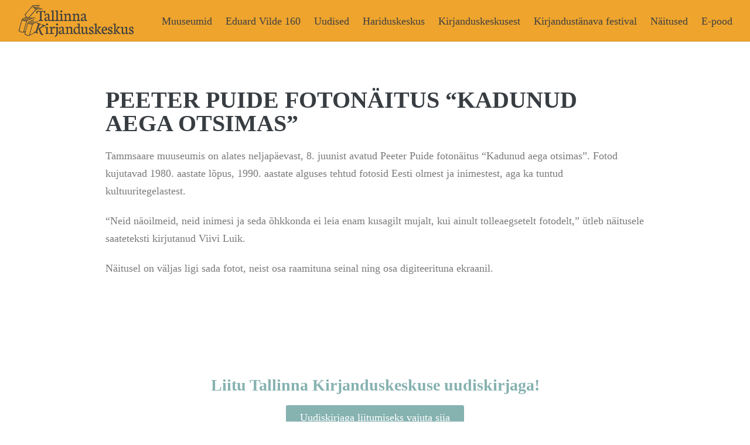

--- FILE ---
content_type: text/html; charset=UTF-8
request_url: https://kirjanduskeskus.ee/mineviku-naitused/peeter-puide-fotonaitus-kadunud-aega-otsimas/
body_size: 22437
content:

 <!doctype html>
<html lang="et">
<head>
	<meta charset="UTF-8" />
	<meta name="viewport" content="width=device-width, initial-scale=1.0, minimum-scale=1.0, maximum-scale=1.0, user-scalable=no">
	<link rel="profile" href="http://gmpg.org/xfn/11">
	<link rel="pingback" href="https://kirjanduskeskus.ee/xmlrpc.php">
	<meta name='robots' content='index, follow, max-image-preview:large, max-snippet:-1, max-video-preview:-1' />
	<style>img:is([sizes="auto" i], [sizes^="auto," i]) { contain-intrinsic-size: 3000px 1500px }</style>
	<script id="cookieyes" type="text/javascript" src="https://cdn-cookieyes.com/client_data/eef34675679418f08852e1e2/script.js"></script>
	<!-- This site is optimized with the Yoast SEO plugin v26.3 - https://yoast.com/wordpress/plugins/seo/ -->
	<title>PEETER PUIDE FOTONÄITUS “KADUNUD AEGA OTSIMAS” - Tallinna Kirjanduskeskus</title>
	<link rel="canonical" href="https://kirjanduskeskus.ee/mineviku-naitused/peeter-puide-fotonaitus-kadunud-aega-otsimas/" />
	<meta property="og:locale" content="et_EE" />
	<meta property="og:type" content="article" />
	<meta property="og:title" content="PEETER PUIDE FOTONÄITUS “KADUNUD AEGA OTSIMAS” - Tallinna Kirjanduskeskus" />
	<meta property="og:description" content="Tammsaare muuseumis on alates neljapäevast, 8. juunist avatud Peeter Puide fotonäitus “Kadunud aega otsimas”. Fotod kujutavad 1980. aastate lõpus, 1990. aastate alguses tehtud fotosid Eesti olmest ja inimestest, aga ka tuntud kultuuritegelastest. “Neid näoilmeid, neid inimesi ja seda õhkkonda ei leia enam kusagilt mujalt, kui ainult tolleaegsetelt fotodelt,” ütleb näitusele&hellip;" />
	<meta property="og:url" content="https://kirjanduskeskus.ee/mineviku-naitused/peeter-puide-fotonaitus-kadunud-aega-otsimas/" />
	<meta property="og:site_name" content="Tallinna Kirjanduskeskus" />
	<meta property="article:publisher" content="https://www.facebook.com/muuseumtammsaare" />
	<meta property="article:published_time" content="2023-10-01T10:15:37+00:00" />
	<meta property="article:modified_time" content="2023-11-02T17:39:14+00:00" />
	<meta property="og:image" content="https://kirjanduskeskus.ee/wp-content/uploads/2023/10/ohktaim-407-tolm-540x420-1.jpg" />
	<meta property="og:image:width" content="540" />
	<meta property="og:image:height" content="420" />
	<meta property="og:image:type" content="image/jpeg" />
	<meta name="author" content="Joseph Soomer" />
	<meta name="twitter:card" content="summary_large_image" />
	<meta name="twitter:label1" content="Written by" />
	<meta name="twitter:data1" content="" />
	<script type="application/ld+json" class="yoast-schema-graph">{"@context":"https://schema.org","@graph":[{"@type":"Article","@id":"https://kirjanduskeskus.ee/mineviku-naitused/peeter-puide-fotonaitus-kadunud-aega-otsimas/#article","isPartOf":{"@id":"https://kirjanduskeskus.ee/mineviku-naitused/peeter-puide-fotonaitus-kadunud-aega-otsimas/"},"author":{"name":"Joseph Soomer","@id":"https://kirjanduskeskus.ee/#/schema/person/158c7dd77e74218eddd5bbd18748541d"},"headline":"PEETER PUIDE FOTONÄITUS “KADUNUD AEGA OTSIMAS”","datePublished":"2023-10-01T10:15:37+00:00","dateModified":"2023-11-02T17:39:14+00:00","mainEntityOfPage":{"@id":"https://kirjanduskeskus.ee/mineviku-naitused/peeter-puide-fotonaitus-kadunud-aega-otsimas/"},"wordCount":79,"commentCount":0,"publisher":{"@id":"https://kirjanduskeskus.ee/#organization"},"image":{"@id":"https://kirjanduskeskus.ee/mineviku-naitused/peeter-puide-fotonaitus-kadunud-aega-otsimas/#primaryimage"},"thumbnailUrl":"https://kirjanduskeskus.ee/wp-content/uploads/2023/10/ohktaim-407-tolm-540x420-1.jpg","articleSection":["Mineviku näitused"],"inLanguage":"et","potentialAction":[{"@type":"CommentAction","name":"Comment","target":["https://kirjanduskeskus.ee/mineviku-naitused/peeter-puide-fotonaitus-kadunud-aega-otsimas/#respond"]}]},{"@type":"WebPage","@id":"https://kirjanduskeskus.ee/mineviku-naitused/peeter-puide-fotonaitus-kadunud-aega-otsimas/","url":"https://kirjanduskeskus.ee/mineviku-naitused/peeter-puide-fotonaitus-kadunud-aega-otsimas/","name":"PEETER PUIDE FOTONÄITUS “KADUNUD AEGA OTSIMAS” - Tallinna Kirjanduskeskus","isPartOf":{"@id":"https://kirjanduskeskus.ee/#website"},"primaryImageOfPage":{"@id":"https://kirjanduskeskus.ee/mineviku-naitused/peeter-puide-fotonaitus-kadunud-aega-otsimas/#primaryimage"},"image":{"@id":"https://kirjanduskeskus.ee/mineviku-naitused/peeter-puide-fotonaitus-kadunud-aega-otsimas/#primaryimage"},"thumbnailUrl":"https://kirjanduskeskus.ee/wp-content/uploads/2023/10/ohktaim-407-tolm-540x420-1.jpg","datePublished":"2023-10-01T10:15:37+00:00","dateModified":"2023-11-02T17:39:14+00:00","breadcrumb":{"@id":"https://kirjanduskeskus.ee/mineviku-naitused/peeter-puide-fotonaitus-kadunud-aega-otsimas/#breadcrumb"},"inLanguage":"et","potentialAction":[{"@type":"ReadAction","target":["https://kirjanduskeskus.ee/mineviku-naitused/peeter-puide-fotonaitus-kadunud-aega-otsimas/"]}]},{"@type":"ImageObject","inLanguage":"et","@id":"https://kirjanduskeskus.ee/mineviku-naitused/peeter-puide-fotonaitus-kadunud-aega-otsimas/#primaryimage","url":"https://kirjanduskeskus.ee/wp-content/uploads/2023/10/ohktaim-407-tolm-540x420-1.jpg","contentUrl":"https://kirjanduskeskus.ee/wp-content/uploads/2023/10/ohktaim-407-tolm-540x420-1.jpg","width":540,"height":420},{"@type":"BreadcrumbList","@id":"https://kirjanduskeskus.ee/mineviku-naitused/peeter-puide-fotonaitus-kadunud-aega-otsimas/#breadcrumb","itemListElement":[{"@type":"ListItem","position":1,"name":"Home","item":"https://kirjanduskeskus.ee/"},{"@type":"ListItem","position":2,"name":"PEETER PUIDE FOTONÄITUS “KADUNUD AEGA OTSIMAS”"}]},{"@type":"WebSite","@id":"https://kirjanduskeskus.ee/#website","url":"https://kirjanduskeskus.ee/","name":"Tallinna Kirjanduskeskus","description":"Tallinna Kirjanduskeskus","publisher":{"@id":"https://kirjanduskeskus.ee/#organization"},"potentialAction":[{"@type":"SearchAction","target":{"@type":"EntryPoint","urlTemplate":"https://kirjanduskeskus.ee/?s={search_term_string}"},"query-input":{"@type":"PropertyValueSpecification","valueRequired":true,"valueName":"search_term_string"}}],"inLanguage":"et"},{"@type":"Organization","@id":"https://kirjanduskeskus.ee/#organization","name":"Tallinna Kirjanduskeskus","url":"https://kirjanduskeskus.ee/","logo":{"@type":"ImageObject","inLanguage":"et","@id":"https://kirjanduskeskus.ee/#/schema/logo/image/","url":"https://kirjanduskeskus.ee/wp-content/uploads/2023/05/logo_et.webp","contentUrl":"https://kirjanduskeskus.ee/wp-content/uploads/2023/05/logo_et.webp","width":1492,"height":427,"caption":"Tallinna Kirjanduskeskus"},"image":{"@id":"https://kirjanduskeskus.ee/#/schema/logo/image/"},"sameAs":["https://www.facebook.com/muuseumtammsaare","https://www.facebook.com/vildemuuseum","https://www.facebook.com/undimuuseum"]},{"@type":"Person","@id":"https://kirjanduskeskus.ee/#/schema/person/158c7dd77e74218eddd5bbd18748541d","name":"Joseph Soomer","image":{"@type":"ImageObject","inLanguage":"et","@id":"https://kirjanduskeskus.ee/#/schema/person/image/","url":"https://secure.gravatar.com/avatar/1c0b3e1880ace42ca65066bfb1cd6cdaa55ae26e4bce7723d33155e8e0f68fc6?s=96&d=mm&r=g","contentUrl":"https://secure.gravatar.com/avatar/1c0b3e1880ace42ca65066bfb1cd6cdaa55ae26e4bce7723d33155e8e0f68fc6?s=96&d=mm&r=g","caption":"Joseph Soomer"},"sameAs":["http://artjos.ee"],"url":"https://kirjanduskeskus.ee/author/joseph/"}]}</script>
	<!-- / Yoast SEO plugin. -->


<link rel="alternate" type="application/rss+xml" title="Tallinna Kirjanduskeskus &raquo; RSS" href="https://kirjanduskeskus.ee/feed/" />
<link rel="alternate" type="application/rss+xml" title="Tallinna Kirjanduskeskus &raquo; Kommentaaride RSS" href="https://kirjanduskeskus.ee/comments/feed/" />
<link rel="alternate" type="application/rss+xml" title="Tallinna Kirjanduskeskus &raquo; PEETER PUIDE FOTONÄITUS “KADUNUD AEGA OTSIMAS” Kommentaaride RSS" href="https://kirjanduskeskus.ee/mineviku-naitused/peeter-puide-fotonaitus-kadunud-aega-otsimas/feed/" />
<script>
window._wpemojiSettings = {"baseUrl":"https:\/\/s.w.org\/images\/core\/emoji\/16.0.1\/72x72\/","ext":".png","svgUrl":"https:\/\/s.w.org\/images\/core\/emoji\/16.0.1\/svg\/","svgExt":".svg","source":{"concatemoji":"https:\/\/kirjanduskeskus.ee\/wp-includes\/js\/wp-emoji-release.min.js?ver=6.8.3"}};
/*! This file is auto-generated */
!function(s,n){var o,i,e;function c(e){try{var t={supportTests:e,timestamp:(new Date).valueOf()};sessionStorage.setItem(o,JSON.stringify(t))}catch(e){}}function p(e,t,n){e.clearRect(0,0,e.canvas.width,e.canvas.height),e.fillText(t,0,0);var t=new Uint32Array(e.getImageData(0,0,e.canvas.width,e.canvas.height).data),a=(e.clearRect(0,0,e.canvas.width,e.canvas.height),e.fillText(n,0,0),new Uint32Array(e.getImageData(0,0,e.canvas.width,e.canvas.height).data));return t.every(function(e,t){return e===a[t]})}function u(e,t){e.clearRect(0,0,e.canvas.width,e.canvas.height),e.fillText(t,0,0);for(var n=e.getImageData(16,16,1,1),a=0;a<n.data.length;a++)if(0!==n.data[a])return!1;return!0}function f(e,t,n,a){switch(t){case"flag":return n(e,"\ud83c\udff3\ufe0f\u200d\u26a7\ufe0f","\ud83c\udff3\ufe0f\u200b\u26a7\ufe0f")?!1:!n(e,"\ud83c\udde8\ud83c\uddf6","\ud83c\udde8\u200b\ud83c\uddf6")&&!n(e,"\ud83c\udff4\udb40\udc67\udb40\udc62\udb40\udc65\udb40\udc6e\udb40\udc67\udb40\udc7f","\ud83c\udff4\u200b\udb40\udc67\u200b\udb40\udc62\u200b\udb40\udc65\u200b\udb40\udc6e\u200b\udb40\udc67\u200b\udb40\udc7f");case"emoji":return!a(e,"\ud83e\udedf")}return!1}function g(e,t,n,a){var r="undefined"!=typeof WorkerGlobalScope&&self instanceof WorkerGlobalScope?new OffscreenCanvas(300,150):s.createElement("canvas"),o=r.getContext("2d",{willReadFrequently:!0}),i=(o.textBaseline="top",o.font="600 32px Arial",{});return e.forEach(function(e){i[e]=t(o,e,n,a)}),i}function t(e){var t=s.createElement("script");t.src=e,t.defer=!0,s.head.appendChild(t)}"undefined"!=typeof Promise&&(o="wpEmojiSettingsSupports",i=["flag","emoji"],n.supports={everything:!0,everythingExceptFlag:!0},e=new Promise(function(e){s.addEventListener("DOMContentLoaded",e,{once:!0})}),new Promise(function(t){var n=function(){try{var e=JSON.parse(sessionStorage.getItem(o));if("object"==typeof e&&"number"==typeof e.timestamp&&(new Date).valueOf()<e.timestamp+604800&&"object"==typeof e.supportTests)return e.supportTests}catch(e){}return null}();if(!n){if("undefined"!=typeof Worker&&"undefined"!=typeof OffscreenCanvas&&"undefined"!=typeof URL&&URL.createObjectURL&&"undefined"!=typeof Blob)try{var e="postMessage("+g.toString()+"("+[JSON.stringify(i),f.toString(),p.toString(),u.toString()].join(",")+"));",a=new Blob([e],{type:"text/javascript"}),r=new Worker(URL.createObjectURL(a),{name:"wpTestEmojiSupports"});return void(r.onmessage=function(e){c(n=e.data),r.terminate(),t(n)})}catch(e){}c(n=g(i,f,p,u))}t(n)}).then(function(e){for(var t in e)n.supports[t]=e[t],n.supports.everything=n.supports.everything&&n.supports[t],"flag"!==t&&(n.supports.everythingExceptFlag=n.supports.everythingExceptFlag&&n.supports[t]);n.supports.everythingExceptFlag=n.supports.everythingExceptFlag&&!n.supports.flag,n.DOMReady=!1,n.readyCallback=function(){n.DOMReady=!0}}).then(function(){return e}).then(function(){var e;n.supports.everything||(n.readyCallback(),(e=n.source||{}).concatemoji?t(e.concatemoji):e.wpemoji&&e.twemoji&&(t(e.twemoji),t(e.wpemoji)))}))}((window,document),window._wpemojiSettings);
</script>
<link rel='stylesheet' id='pdp-social-css' href='https://kirjanduskeskus.ee/wp-content/plugins/liteweight-podcast/assets/css/jssocials.css?ver=2.2.7' media='all' />
<style id='wp-emoji-styles-inline-css'>

	img.wp-smiley, img.emoji {
		display: inline !important;
		border: none !important;
		box-shadow: none !important;
		height: 1em !important;
		width: 1em !important;
		margin: 0 0.07em !important;
		vertical-align: -0.1em !important;
		background: none !important;
		padding: 0 !important;
	}
</style>
<style id='classic-theme-styles-inline-css'>
/*! This file is auto-generated */
.wp-block-button__link{color:#fff;background-color:#32373c;border-radius:9999px;box-shadow:none;text-decoration:none;padding:calc(.667em + 2px) calc(1.333em + 2px);font-size:1.125em}.wp-block-file__button{background:#32373c;color:#fff;text-decoration:none}
</style>
<style id='pdp-podcast-style-inline-css'>
.pdp-item{display:flex;flex-wrap:nowrap;justify-content:space-between;margin-bottom:25px}.pdp-item .pdp_fet_img{margin-right:10px;max-width:200px;min-width:200px;padding:0;width:25%}.pdp-item .pdp_fet_img img{height:100%;-o-object-fit:cover;object-fit:cover;width:200px}.pdp-item .pdp_plyr_area{margin:0;padding:10px;width:calc(100% - 210px)}.pdp-item .pdp_plyr_area .plyr__controls{background:transparent;padding:10px 0}.pdp-item .pdp_plyr_area h3{margin:0 0 10px;overflow:hidden;text-overflow:ellipsis;white-space:nowrap}.pdp-item audio{padding-top:100px}.pdp-item .share{padding-top:10px}.pdp_plyr_area .jssocials-shares i{font-size:18px}@media screen and (max-width:640px){.pdp-item .pdp_fet_img{display:none}.pdp-item .pdp_plyr_area{margin:0;padding:10px 0;width:100%}}.pdp_wrapper{background:#fff;border:1px solid #ddd;margin:0 auto}.pdp_wrapper .pdf_player{align-items:normal;border-bottom:1px solid #ddd;display:flex;justify-content:flex-start;padding:10px;text-align:left}.pdp_wrapper .pdf_player .info_wave_controls{display:flex;flex:1;flex-direction:column;justify-content:space-between}.pdp_wrapper .pdf_player .play button{border:1px solid #ddd;border-radius:50%;height:50px;width:50px}.pdp_wrapper .pdf_player .play button i.flaticon-play-button-arrowhead{padding-left:4px}.pdp_wrapper .pdf_player button{background:transparent;color:#333;padding:0}.pdp_wrapper .pdf_player button svg{margin:0 auto}.pdp_wrapper .pdf_player .thumb{height:175px;margin-right:20px;width:175px}.pdp_wrapper .pdf_player .thumb img{border-radius:5px;height:100%;-o-object-fit:cover;object-fit:cover;width:100%}.pdp_wrapper .pdf_player .info{display:flex}.pdp_wrapper .pdf_player .info .play{margin:auto;width:70px}.pdp_wrapper .pdf_player .info .play button{background:transparent;color:#333}.pdp_wrapper .pdf_player .info .info__info{flex:1;margin:auto 0}.pdp_wrapper .pdf_player .info h3{font-size:14px;margin:0}.pdp_wrapper .pdf_player .info h2{font-size:20px;margin:0;overflow:hidden;text-overflow:ellipsis}.pdp_wrapper .pdf_player .controls{display:flex;justify-content:space-between}.pdp_wrapper .pdf_player .controls .time{display:flex}.pdp_wrapper .pdf_player .controls .time .plyr__time--current{margin-right:8px}.pdp_wrapper .pdf_player .controls .controls__controls{display:flex}.pdp_wrapper .pdf_player .controls .controls__controls button{border-radius:50%;height:30px;padding-top:1px;width:30px}.pdp_wrapper .pdf_player .controls .controls__controls button i.flaticon-fast-forward{padding-left:1px}.pdp_wrapper .pdf_player .controls .controls__controls button i.flaticon-rewind-button{padding-right:1px}.pdp_wrapper .pdf_player .controls .controls__controls button:hover{background:transparent;color:#333}.pdp_wrapper .pdf_player .controls .controls__controls button[data-option=speed]{border:1px solid #ddd;border-radius:3px;display:inline-block;font-size:12px;height:24px;margin:3px 7px 0;width:30px}.pdp_wrapper .pdf_player .wave{height:85px;position:relative}.pdp_wrapper .pdf_player .wave .cursor-time{background:#fff;border:1px solid #ddd;display:none;left:0;padding:0 5px;position:absolute;top:0;width:auto;z-index:999}.pdp_wrapper .pdf_player .wave canvas{cursor:pointer;height:100%;overflow:hidden;width:100%}.pdp_wrapper .pdf_player .wave .canvas-normal{height:100%}.pdp_wrapper .pdf_player .wave .canvas-progress{height:100%;left:0;overflow:hidden;position:absolute;top:0;width:2px}.pdp_wrapper .pdf_player .wave .canvas-progress .cursor{background:#000;display:none;height:100%;position:absolute;right:0;top:0;width:2px;z-index:99}.pdp_wrapper .pdp_list{max-height:160px;overflow-y:scroll}.pdp_wrapper .pdp_list ul{list-style:none;margin:0;padding:0}.pdp_wrapper .pdp_list ul li{align-items:center;border-bottom:1px solid #ddd;cursor:pointer;display:flex;padding:2px 10px}.pdp_wrapper .pdp_list ul li img{height:20px;-o-object-fit:cover;object-fit:cover;width:20px}.pdp_wrapper .pdp_list ul li h3{flex:1;font-size:15px;margin:0 0 0 10px}.pdp_wrapper .pdp_list ul li span.duration{text-align:right;width:50px}.pdp_wrapper_default{margin:0 auto 25px}@media screen and (max-width:767px){.pdp_wrapper .pdf_player .thumb{display:none}.pdp_wrapper .pdf_player .info__info h2{white-space:unset}}.pdp_wrapper_default.light .pdp-item{background:#fff}.pdp_wrapper_default.dark .pdp-item{background:#333}.pdp_wrapper_default.dark .pdp-item .plyr__controls .plyr__control,.pdp_wrapper_default.dark .pdp-item .plyr__controls .plyr__time,.pdp_wrapper_default.dark .pdp-item h3,.pdp_wrapper_default.dark .pdp-item i{color:#fff}

</style>
<link rel='stylesheet' id='pdp-font-css' href='https://kirjanduskeskus.ee/wp-content/plugins/liteweight-podcast/assets/font/flaticon.css?ver=2.2.7' media='all' />
<link rel='stylesheet' id='bplugins-plyrio-css' href='https://kirjanduskeskus.ee/wp-content/plugins/liteweight-podcast/assets/css/player-style.css?ver=2.2.7' media='all' />
<style id='qsm-quiz-style-inline-css'>


</style>
<style id='global-styles-inline-css'>
:root{--wp--preset--aspect-ratio--square: 1;--wp--preset--aspect-ratio--4-3: 4/3;--wp--preset--aspect-ratio--3-4: 3/4;--wp--preset--aspect-ratio--3-2: 3/2;--wp--preset--aspect-ratio--2-3: 2/3;--wp--preset--aspect-ratio--16-9: 16/9;--wp--preset--aspect-ratio--9-16: 9/16;--wp--preset--color--black: #000000;--wp--preset--color--cyan-bluish-gray: #abb8c3;--wp--preset--color--white: #ffffff;--wp--preset--color--pale-pink: #f78da7;--wp--preset--color--vivid-red: #cf2e2e;--wp--preset--color--luminous-vivid-orange: #ff6900;--wp--preset--color--luminous-vivid-amber: #fcb900;--wp--preset--color--light-green-cyan: #7bdcb5;--wp--preset--color--vivid-green-cyan: #00d084;--wp--preset--color--pale-cyan-blue: #8ed1fc;--wp--preset--color--vivid-cyan-blue: #0693e3;--wp--preset--color--vivid-purple: #9b51e0;--wp--preset--color--gutenberg-white: #ffffff;--wp--preset--color--gutenberg-shade: #f8f8f8;--wp--preset--color--gutenberg-gray: #282828;--wp--preset--color--gutenberg-dark: #282828;--wp--preset--color--gutenberg-accent: #86b2b0;--wp--preset--gradient--vivid-cyan-blue-to-vivid-purple: linear-gradient(135deg,rgba(6,147,227,1) 0%,rgb(155,81,224) 100%);--wp--preset--gradient--light-green-cyan-to-vivid-green-cyan: linear-gradient(135deg,rgb(122,220,180) 0%,rgb(0,208,130) 100%);--wp--preset--gradient--luminous-vivid-amber-to-luminous-vivid-orange: linear-gradient(135deg,rgba(252,185,0,1) 0%,rgba(255,105,0,1) 100%);--wp--preset--gradient--luminous-vivid-orange-to-vivid-red: linear-gradient(135deg,rgba(255,105,0,1) 0%,rgb(207,46,46) 100%);--wp--preset--gradient--very-light-gray-to-cyan-bluish-gray: linear-gradient(135deg,rgb(238,238,238) 0%,rgb(169,184,195) 100%);--wp--preset--gradient--cool-to-warm-spectrum: linear-gradient(135deg,rgb(74,234,220) 0%,rgb(151,120,209) 20%,rgb(207,42,186) 40%,rgb(238,44,130) 60%,rgb(251,105,98) 80%,rgb(254,248,76) 100%);--wp--preset--gradient--blush-light-purple: linear-gradient(135deg,rgb(255,206,236) 0%,rgb(152,150,240) 100%);--wp--preset--gradient--blush-bordeaux: linear-gradient(135deg,rgb(254,205,165) 0%,rgb(254,45,45) 50%,rgb(107,0,62) 100%);--wp--preset--gradient--luminous-dusk: linear-gradient(135deg,rgb(255,203,112) 0%,rgb(199,81,192) 50%,rgb(65,88,208) 100%);--wp--preset--gradient--pale-ocean: linear-gradient(135deg,rgb(255,245,203) 0%,rgb(182,227,212) 50%,rgb(51,167,181) 100%);--wp--preset--gradient--electric-grass: linear-gradient(135deg,rgb(202,248,128) 0%,rgb(113,206,126) 100%);--wp--preset--gradient--midnight: linear-gradient(135deg,rgb(2,3,129) 0%,rgb(40,116,252) 100%);--wp--preset--font-size--small: 13px;--wp--preset--font-size--medium: 20px;--wp--preset--font-size--large: 36px;--wp--preset--font-size--x-large: 42px;--wp--preset--spacing--20: 0.44rem;--wp--preset--spacing--30: 0.67rem;--wp--preset--spacing--40: 1rem;--wp--preset--spacing--50: 1.5rem;--wp--preset--spacing--60: 2.25rem;--wp--preset--spacing--70: 3.38rem;--wp--preset--spacing--80: 5.06rem;--wp--preset--shadow--natural: 6px 6px 9px rgba(0, 0, 0, 0.2);--wp--preset--shadow--deep: 12px 12px 50px rgba(0, 0, 0, 0.4);--wp--preset--shadow--sharp: 6px 6px 0px rgba(0, 0, 0, 0.2);--wp--preset--shadow--outlined: 6px 6px 0px -3px rgba(255, 255, 255, 1), 6px 6px rgba(0, 0, 0, 1);--wp--preset--shadow--crisp: 6px 6px 0px rgba(0, 0, 0, 1);}:where(.is-layout-flex){gap: 0.5em;}:where(.is-layout-grid){gap: 0.5em;}body .is-layout-flex{display: flex;}.is-layout-flex{flex-wrap: wrap;align-items: center;}.is-layout-flex > :is(*, div){margin: 0;}body .is-layout-grid{display: grid;}.is-layout-grid > :is(*, div){margin: 0;}:where(.wp-block-columns.is-layout-flex){gap: 2em;}:where(.wp-block-columns.is-layout-grid){gap: 2em;}:where(.wp-block-post-template.is-layout-flex){gap: 1.25em;}:where(.wp-block-post-template.is-layout-grid){gap: 1.25em;}.has-black-color{color: var(--wp--preset--color--black) !important;}.has-cyan-bluish-gray-color{color: var(--wp--preset--color--cyan-bluish-gray) !important;}.has-white-color{color: var(--wp--preset--color--white) !important;}.has-pale-pink-color{color: var(--wp--preset--color--pale-pink) !important;}.has-vivid-red-color{color: var(--wp--preset--color--vivid-red) !important;}.has-luminous-vivid-orange-color{color: var(--wp--preset--color--luminous-vivid-orange) !important;}.has-luminous-vivid-amber-color{color: var(--wp--preset--color--luminous-vivid-amber) !important;}.has-light-green-cyan-color{color: var(--wp--preset--color--light-green-cyan) !important;}.has-vivid-green-cyan-color{color: var(--wp--preset--color--vivid-green-cyan) !important;}.has-pale-cyan-blue-color{color: var(--wp--preset--color--pale-cyan-blue) !important;}.has-vivid-cyan-blue-color{color: var(--wp--preset--color--vivid-cyan-blue) !important;}.has-vivid-purple-color{color: var(--wp--preset--color--vivid-purple) !important;}.has-black-background-color{background-color: var(--wp--preset--color--black) !important;}.has-cyan-bluish-gray-background-color{background-color: var(--wp--preset--color--cyan-bluish-gray) !important;}.has-white-background-color{background-color: var(--wp--preset--color--white) !important;}.has-pale-pink-background-color{background-color: var(--wp--preset--color--pale-pink) !important;}.has-vivid-red-background-color{background-color: var(--wp--preset--color--vivid-red) !important;}.has-luminous-vivid-orange-background-color{background-color: var(--wp--preset--color--luminous-vivid-orange) !important;}.has-luminous-vivid-amber-background-color{background-color: var(--wp--preset--color--luminous-vivid-amber) !important;}.has-light-green-cyan-background-color{background-color: var(--wp--preset--color--light-green-cyan) !important;}.has-vivid-green-cyan-background-color{background-color: var(--wp--preset--color--vivid-green-cyan) !important;}.has-pale-cyan-blue-background-color{background-color: var(--wp--preset--color--pale-cyan-blue) !important;}.has-vivid-cyan-blue-background-color{background-color: var(--wp--preset--color--vivid-cyan-blue) !important;}.has-vivid-purple-background-color{background-color: var(--wp--preset--color--vivid-purple) !important;}.has-black-border-color{border-color: var(--wp--preset--color--black) !important;}.has-cyan-bluish-gray-border-color{border-color: var(--wp--preset--color--cyan-bluish-gray) !important;}.has-white-border-color{border-color: var(--wp--preset--color--white) !important;}.has-pale-pink-border-color{border-color: var(--wp--preset--color--pale-pink) !important;}.has-vivid-red-border-color{border-color: var(--wp--preset--color--vivid-red) !important;}.has-luminous-vivid-orange-border-color{border-color: var(--wp--preset--color--luminous-vivid-orange) !important;}.has-luminous-vivid-amber-border-color{border-color: var(--wp--preset--color--luminous-vivid-amber) !important;}.has-light-green-cyan-border-color{border-color: var(--wp--preset--color--light-green-cyan) !important;}.has-vivid-green-cyan-border-color{border-color: var(--wp--preset--color--vivid-green-cyan) !important;}.has-pale-cyan-blue-border-color{border-color: var(--wp--preset--color--pale-cyan-blue) !important;}.has-vivid-cyan-blue-border-color{border-color: var(--wp--preset--color--vivid-cyan-blue) !important;}.has-vivid-purple-border-color{border-color: var(--wp--preset--color--vivid-purple) !important;}.has-vivid-cyan-blue-to-vivid-purple-gradient-background{background: var(--wp--preset--gradient--vivid-cyan-blue-to-vivid-purple) !important;}.has-light-green-cyan-to-vivid-green-cyan-gradient-background{background: var(--wp--preset--gradient--light-green-cyan-to-vivid-green-cyan) !important;}.has-luminous-vivid-amber-to-luminous-vivid-orange-gradient-background{background: var(--wp--preset--gradient--luminous-vivid-amber-to-luminous-vivid-orange) !important;}.has-luminous-vivid-orange-to-vivid-red-gradient-background{background: var(--wp--preset--gradient--luminous-vivid-orange-to-vivid-red) !important;}.has-very-light-gray-to-cyan-bluish-gray-gradient-background{background: var(--wp--preset--gradient--very-light-gray-to-cyan-bluish-gray) !important;}.has-cool-to-warm-spectrum-gradient-background{background: var(--wp--preset--gradient--cool-to-warm-spectrum) !important;}.has-blush-light-purple-gradient-background{background: var(--wp--preset--gradient--blush-light-purple) !important;}.has-blush-bordeaux-gradient-background{background: var(--wp--preset--gradient--blush-bordeaux) !important;}.has-luminous-dusk-gradient-background{background: var(--wp--preset--gradient--luminous-dusk) !important;}.has-pale-ocean-gradient-background{background: var(--wp--preset--gradient--pale-ocean) !important;}.has-electric-grass-gradient-background{background: var(--wp--preset--gradient--electric-grass) !important;}.has-midnight-gradient-background{background: var(--wp--preset--gradient--midnight) !important;}.has-small-font-size{font-size: var(--wp--preset--font-size--small) !important;}.has-medium-font-size{font-size: var(--wp--preset--font-size--medium) !important;}.has-large-font-size{font-size: var(--wp--preset--font-size--large) !important;}.has-x-large-font-size{font-size: var(--wp--preset--font-size--x-large) !important;}
:where(.wp-block-post-template.is-layout-flex){gap: 1.25em;}:where(.wp-block-post-template.is-layout-grid){gap: 1.25em;}
:where(.wp-block-columns.is-layout-flex){gap: 2em;}:where(.wp-block-columns.is-layout-grid){gap: 2em;}
:root :where(.wp-block-pullquote){font-size: 1.5em;line-height: 1.6;}
</style>
<link rel='stylesheet' id='custom-timeline-css-css' href='https://kirjanduskeskus.ee/wp-content/plugins/custom-timeline/timeline.css?ver=2.0' media='all' />
<link rel='stylesheet' id='wpml-legacy-horizontal-list-0-css' href='https://kirjanduskeskus.ee/wp-content/plugins/sitepress-multilingual-cms/templates/language-switchers/legacy-list-horizontal/style.min.css?ver=1' media='all' />
<style id='wpml-legacy-horizontal-list-0-inline-css'>
.wpml-ls-statics-footer a, .wpml-ls-statics-footer .wpml-ls-sub-menu a, .wpml-ls-statics-footer .wpml-ls-sub-menu a:link, .wpml-ls-statics-footer li:not(.wpml-ls-current-language) .wpml-ls-link, .wpml-ls-statics-footer li:not(.wpml-ls-current-language) .wpml-ls-link:link {color:#444444;background-color:#ffffff;}.wpml-ls-statics-footer .wpml-ls-sub-menu a:hover,.wpml-ls-statics-footer .wpml-ls-sub-menu a:focus, .wpml-ls-statics-footer .wpml-ls-sub-menu a:link:hover, .wpml-ls-statics-footer .wpml-ls-sub-menu a:link:focus {color:#000000;background-color:#ffffff;}.wpml-ls-statics-footer .wpml-ls-current-language > a {color:#444444;background-color:#ffffff;}.wpml-ls-statics-footer .wpml-ls-current-language:hover>a, .wpml-ls-statics-footer .wpml-ls-current-language>a:focus {color:#000000;background-color:#ffffff;}
</style>
<link rel='stylesheet' id='wpml-menu-item-0-css' href='https://kirjanduskeskus.ee/wp-content/plugins/sitepress-multilingual-cms/templates/language-switchers/menu-item/style.min.css?ver=1' media='all' />
<link rel='stylesheet' id='quotes-llama-css-style-css' href='https://kirjanduskeskus.ee/wp-content/plugins/quotes-llama/includes/css/quotes-llama.css?ver=3.1.1' media='all' />
<link rel='stylesheet' id='dashicons-css' href='https://kirjanduskeskus.ee/wp-includes/css/dashicons.min.css?ver=6.8.3' media='all' />
<link rel='stylesheet' id='dashicons-style-css' href='https://kirjanduskeskus.ee/wp-content/themes/goya/style.css?ver=3.1.1' media='all' />
<link rel='stylesheet' id='goya-grid-css' href='https://kirjanduskeskus.ee/wp-content/themes/goya/assets/css/grid.css?ver=1.0.6.6' media='all' />
<link rel='stylesheet' id='goya-core-css' href='https://kirjanduskeskus.ee/wp-content/themes/goya/assets/css/core.css?ver=1.0.6.6' media='all' />
<link rel='stylesheet' id='goya-icons-css' href='https://kirjanduskeskus.ee/wp-content/themes/goya/assets/icons/theme-icons/style.css?ver=1.0.6.6' media='all' />
<style id='goya-customizer-styles-inline-css'>
body,blockquote cite,div.vc_progress_bar .vc_single_bar .vc_label,div.vc_toggle_size_sm .vc_toggle_title h4 {font-size:17px;}.wp-caption-text,.woocommerce-breadcrumb,.post.listing .listing_content .post-meta,.footer-bar .footer-bar-content,.side-menu .mobile-widgets p,.side-menu .side-widgets p,.products .product.product-category a div h2 .count,#payment .payment_methods li .payment_box,#payment .payment_methods li a.about_paypal,.et-product-detail .summary .sizing_guide,#reviews .commentlist li .comment-text .woocommerce-review__verified,#reviews .commentlist li .comment-text .woocommerce-review__published-date,.commentlist > li .comment-meta,.widget .type-post .post-meta,.widget_rss .rss-date,.wp-block-latest-comments__comment-date,.wp-block-latest-posts__post-date,.commentlist > li .reply,.comment-reply-title small,.commentlist .bypostauthor .post-author,.commentlist .bypostauthor > .comment-body .fn:after,.et-portfolio.et-portfolio-style-hover-card .type-portfolio .et-portfolio-excerpt {font-size:14px;}h1, h2, h3, h4, h5, h6{color:#282828;}.et-banner .et-banner-content .et-banner-title.color-accent,.et-banner .et-banner-content .et-banner-subtitle.color-accent,.et-banner .et-banner-content .et-banner-link.link.color-accent,.et-banner .et-banner-content .et-banner-link.link.color-accent:hover,.et-banner .et-banner-content .et-banner-link.outlined.color-accent,.et-banner .et-banner-content .et-banner-link.outlined.color-accent:hover {color:#86b2b0;}.et-banner .et-banner-content .et-banner-subtitle.tag_style.color-accent,.et-banner .et-banner-content .et-banner-link.solid.color-accent,.et-banner .et-banner-content .et-banner-link.solid.color-accent:hover {background:#86b2b0;}.et-iconbox.icon-style-background.icon-color-accent .et-feature-icon {background:#86b2b0;}.et-iconbox.icon-style-border.icon-color-accent .et-feature-icon,.et-iconbox.icon-style-simple.icon-color-accent .et-feature-icon {color:#86b2b0;}.et-counter.counter-color-accent .h1,.et-counter.icon-color-accent i {color:#86b2b0;}.et_btn.solid.color-accent {background:#86b2b0;}.et_btn.link.color-accent,.et_btn.outlined.color-accent,.et_btn.outlined.color-accent:hover {color:#86b2b0;}.et-animatype.color-accent .et-animated-entry,.et-stroketype.color-accent *{color:#86b2b0;}.slick-prev:hover,.slick-next:hover,.flex-prev:hover,.flex-next:hover,.mfp-wrap.quick-search .mfp-content [type="submit"],.et-close,.single-product .pswp__button:hover,.content404 h4,.woocommerce-tabs .tabs li a span,.woo-variation-gallery-wrapper .woo-variation-gallery-trigger:hover:after,.mobile-menu li.menu-item-has-children.active > .et-menu-toggle:after,.remove:hover, a.remove:hover,span.minicart-counter.et-count-zero,.tag-cloud-link .tag-link-count,.star-rating > span:before,.comment-form-rating .stars > span:before,.wpmc-tabs-wrapper li.wpmc-tab-item.current,div.argmc-wrapper .tab-completed-icon:before,div.argmc-wrapper .argmc-tab-item.completed .argmc-tab-number,.widget ul li.active,.et-wp-gallery-popup .mfp-arrow {color:#86b2b0;}.accent-color:not(.fancy-tag),.accent-color:not(.fancy-tag) .wpb_wrapper > h1,.accent-color:not(.fancy-tag) .wpb_wrapper > h2,.accent-color:not(.fancy-tag) .wpb_wrapper > h3,.accent-color:not(.fancy-tag) .wpb_wrapper > h4,.accent-color:not(.fancy-tag) .wpb_wrapper > h5,.accent-color:not(.fancy-tag) .wpb_wrapper > h6,.accent-color:not(.fancy-tag) .wpb_wrapper > p {color:#86b2b0 !important;}.accent-color.fancy-tag,.wpb_text_column .accent-color.fancy-tag:last-child,.accent-color.fancy-tag .wpb_wrapper > h1,.accent-color.fancy-tag .wpb_wrapper > h2,.accent-color.fancy-tag .wpb_wrapper > h3,.accent-color.fancy-tag .wpb_wrapper > h4,.accent-color.fancy-tag .wpb_wrapper > h5,.accent-color.fancy-tag .wpb_wrapper > h6,.accent-color.fancy-tag .wpb_wrapper > p {background-color:#86b2b0;}.wpmc-tabs-wrapper li.wpmc-tab-item.current .wpmc-tab-number,.wpmc-tabs-wrapper li.wpmc-tab-item.current:before,.tag-cloud-link:hover,div.argmc-wrapper .argmc-tab-item.completed .argmc-tab-number,div.argmc-wrapper .argmc-tab-item.current .argmc-tab-number,div.argmc-wrapper .argmc-tab-item.last.current + .argmc-tab-item:hover .argmc-tab-number {border-color:#86b2b0;}.vc_progress_bar.vc_progress-bar-color-bar_orange .vc_single_bar span.vc_bar,span.minicart-counter,.filter-trigger .et-active-filters-count,.et-active-filters-count,div.argmc-wrapper .argmc-tab-item.current .argmc-tab-number,div.argmc-wrapper .argmc-tab-item.visited:hover .argmc-tab-number,div.argmc-wrapper .argmc-tab-item.last.current + .argmc-tab-item:hover .argmc-tab-number,.slick-dots li button:hover,.wpb_column.et-light-column .postline:before,.wpb_column.et-light-column .postline-medium:before,.wpb_column.et-light-column .postline-large:before,.et-feat-video-btn:hover .et-featured-video-icon:after,.post.type-post.sticky .entry-title a:after {background-color:#86b2b0;}div.argmc-wrapper .argmc-tab-item.visited:before {border-bottom-color:#86b2b0;}.yith-wcan-loading:after,.blockUI.blockOverlay:after,.easyzoom-notice:after,.woocommerce-product-gallery__wrapper .slick:after,.add_to_cart_button.loading:after,.et-loader:after {background-color:#86b2b0;}.fancy-title,h1.fancy-title,h2.fancy-title,h3.fancy-title,h4.fancy-title,h5.fancy-title,h6.fancy-title {color:#86b2b0}.fancy-tag,h1.fancy-tag,h2.fancy-tag,h3.fancy-tag,h4.fancy-tag,h5.fancy-tag,h6.fancy-tag {background-color:#86b2b0}@media only screen and (min-width:992px) {.header,.header-spacer,.product-header-spacer {height:71px;}.page-header-transparent .hero-header .hero-title {padding-top:71px;}.et-product-detail.et-product-layout-no-padding.product-header-transparent .showcase-inner .product-information {padding-top:71px;}.header_on_scroll:not(.megamenu-active) .header,.header_on_scroll:not(.megamenu-active) .header-spacer,.header_on_scroll:not(.megamenu-active) .product-header-spacer {height:55px;}}@media only screen and (max-width:991px) {.header,.header_on_scroll .header,.header-spacer,.product-header-spacer {height:48px;}.page-header-transparent .hero-header .hero-title {padding-top:48px;}}@media screen and (min-width:576px) and (max-width:767px) {.sticky-product-bar {height:48px;}.product-bar-visible.single-product.fixed-product-bar-bottom .footer {margin-bottom:48px;}.product-bar-visible.single-product.fixed-product-bar-bottom #scroll_to_top.active {bottom:58px;}}.header .menu-holder {min-height:57px;}@media only screen and (max-width:767px) {.header .menu-holder {min-height:34px;}}.header .logolink img {max-height:57px;}@media only screen and (max-width:767px) {.header .logolink img {max-height:34px;}}@media only screen and (min-width:992px) { .header_on_scroll:not(.megamenu-active) .header .logolink img { max-height:42px; }}.page-header-regular .header,.header_on_scroll .header {background-color:#eea42d;}@media only screen and (max-width:576px) {.page-header-transparent:not(.header-transparent-mobiles):not(.header_on_scroll) .header {background-color:#eea42d;}}.header a,.header .menu-toggle,.header .goya-search button {color:#ffffff;}@media only screen and (max-width:767px) {.sticky-header-light .header .menu-toggle:hover,.header-transparent-mobiles.sticky-header-light.header_on_scroll .header a.icon,.header-transparent-mobiles.sticky-header-light.header_on_scroll .header .menu-toggle,.header-transparent-mobiles.light-title:not(.header_on_scroll) .header a.icon,.header-transparent-mobiles.light-title:not(.header_on_scroll) .header .menu-toggle {color:#404040;}}@media only screen and (min-width:768px) {.light-title:not(.header_on_scroll) .header .site-title,.light-title:not(.header_on_scroll) .header .et-header-menu>li> a,.sticky-header-light.header_on_scroll .header .et-header-menu>li> a,.light-title:not(.header_on_scroll) span.minicart-counter.et-count-zero,.sticky-header-light.header_on_scroll .header .icon,.sticky-header-light.header_on_scroll .header .menu-toggle,.light-title:not(.header_on_scroll) .header .icon,.light-title:not(.header_on_scroll) .header .menu-toggle {color:#404040;}}.et-header-menu .menu-label,.mobile-menu .menu-label {background-color:#282828;}.et-header-menu ul.sub-menu:before,.et-header-menu .sub-menu .sub-menu {background-color:#eea42d !important;}.et-header-menu>li.menu-item-has-children > a:after {border-bottom-color:#eea42d;}.et-header-menu .sub-menu li.menu-item-has-children:after,.et-header-menu ul.sub-menu li a {color:#404040;}.side-panel .mobile-bar,.side-panel .mobile-bar.dark {background:#f8f8f8;}.side-mobile-menu,.side-mobile-menu.dark { background:#e89a1c;}.side-fullscreen-menu,.side-fullscreen-menu.dark { background:#ffffff;}.site-footer,.site-footer.dark {background-color:#ffffff;}.site-footer .footer-bar.custom-color-1,.site-footer .footer-bar.custom-color-1.dark {background-color:#ffffff;}.mfp #et-quickview {max-width:960px;}.woocommerce-Tabs-panel.custom_scroll {max-height:400px;}.product_meta .trap {display:none !important;}.shop-widget-scroll .widget > ul,.shop-widget-scroll .widget:not(.widget-woof) > .widgettitle + *,.shop-widget-scroll .wcapf-layered-nav {max-height:150px;}.free-shipping-progress-bar .progress-bar-indicator {background:linear-gradient(270deg, #b9a16b 0, #ffffff 200%);background-color: #b9a16b;flex-grow:1;}.rtl .free-shipping-progress-bar .progress-bar-indicator {background:linear-gradient(90deg, #b9a16b 0, #ffffff 200%);}.progress-bar-status.success .progress-bar-indicator { background:#67bb67;}.star-rating > span:before,.comment-form-rating .stars > span:before {color:#282828;}.product-inner .badge.onsale,.wc-block-grid .wc-block-grid__products .wc-block-grid__product .wc-block-grid__product-onsale {color:#ef5c5c;background-color:#ffffff;}.et-product-detail .summary .badge.onsale {border-color:#ef5c5c;}.product-inner .badge.new {color:#585858;background-color:#ffffff;}.product-inner .badge.out-of-stock {color:#585858;background-color:#ffffff;}@media screen and (min-width:768px) {.wc-block-grid__products .wc-block-grid__product .wc-block-grid__product-image {margin-top:5px;}.wc-block-grid__products .wc-block-grid__product:hover .wc-block-grid__product-image {transform:translateY(-5px);}.wc-block-grid__products .wc-block-grid__product:hover .wc-block-grid__product-image img {-moz-transform:scale(1.05, 1.05);-ms-transform:scale(1.05, 1.05);-webkit-transform:scale(1.05, 1.05);transform:scale(1.05, 1.05);}}.et-blog.hero-header .hero-title {background-color:#f8f8f8;}.post.post-detail.hero-title .post-featured.title-wrap {background-color:#f8f8f8;}.has-gutenberg-white-color { color:#ffffff !important; }.has-gutenberg-white-background-color { background-color:#ffffff; }.wp-block-button.outlined .has-gutenberg-white-color { border-color:#ffffff !important; background-color:transparent !important; }.has-gutenberg-shade-color { color:#f8f8f8 !important; }.has-gutenberg-shade-background-color { background-color:#f8f8f8; }.wp-block-button.outlined .has-gutenberg-shade-color { border-color:#f8f8f8 !important; background-color:transparent !important; }.has-gutenberg-gray-color { color:#282828 !important; }.has-gutenberg-gray-background-color { background-color:#282828; }.wp-block-button.outlined .has-gutenberg-gray-color { border-color:#282828 !important; background-color:transparent !important; }.has-gutenberg-dark-color { color:#282828 !important; }.has-gutenberg-dark-background-color { background-color:#282828; }.wp-block-button.outlined .has-gutenberg-dark-color { border-color:#282828 !important; background-color:transparent !important; }.has-gutenberg-accent-color { color:#86b2b0 !important; }.has-gutenberg-accent-background-color { background-color:#86b2b0; }.wp-block-button.outlined .has-gutenberg-accent-color { border-color:#86b2b0 !important; background-color:transparent !important; }.commentlist .bypostauthor > .comment-body .fn:after {content:'Post Author';}.et-inline-validation-notices .form-row.woocommerce-invalid-required-field:after{content:'Required field';}.post.type-post.sticky .entry-title a:after {content:'Featured';}.sub-menu li {text-align:center;}.sub-menu li a {display:inline-block;margin:0 10px; }
</style>
<link rel='stylesheet' id='elementor-frontend-css' href='https://kirjanduskeskus.ee/wp-content/plugins/elementor/assets/css/frontend.min.css?ver=3.33.0' media='all' />
<link rel='stylesheet' id='widget-spacer-css' href='https://kirjanduskeskus.ee/wp-content/plugins/elementor/assets/css/widget-spacer.min.css?ver=3.33.0' media='all' />
<link rel='stylesheet' id='widget-heading-css' href='https://kirjanduskeskus.ee/wp-content/plugins/elementor/assets/css/widget-heading.min.css?ver=3.33.0' media='all' />
<link rel='stylesheet' id='widget-nav-menu-css' href='https://kirjanduskeskus.ee/wp-content/plugins/elementor-pro/assets/css/widget-nav-menu.min.css?ver=3.33.0' media='all' />
<link rel='stylesheet' id='widget-image-css' href='https://kirjanduskeskus.ee/wp-content/plugins/elementor/assets/css/widget-image.min.css?ver=3.33.0' media='all' />
<link rel='stylesheet' id='widget-divider-css' href='https://kirjanduskeskus.ee/wp-content/plugins/elementor/assets/css/widget-divider.min.css?ver=3.33.0' media='all' />
<link rel='stylesheet' id='elementor-icons-css' href='https://kirjanduskeskus.ee/wp-content/plugins/elementor/assets/lib/eicons/css/elementor-icons.min.css?ver=5.44.0' media='all' />
<link rel='stylesheet' id='elementor-post-10-css' href='https://kirjanduskeskus.ee/wp-content/uploads/elementor/css/post-10.css?ver=1768908039' media='all' />
<link rel='stylesheet' id='font-awesome-5-all-css' href='https://kirjanduskeskus.ee/wp-content/plugins/elementor/assets/lib/font-awesome/css/all.min.css?ver=3.33.0' media='all' />
<link rel='stylesheet' id='font-awesome-4-shim-css' href='https://kirjanduskeskus.ee/wp-content/plugins/elementor/assets/lib/font-awesome/css/v4-shims.min.css?ver=3.33.0' media='all' />
<link rel='stylesheet' id='elementor-post-4836-css' href='https://kirjanduskeskus.ee/wp-content/uploads/elementor/css/post-4836.css?ver=1768968441' media='all' />
<link rel='stylesheet' id='elementor-post-6841-css' href='https://kirjanduskeskus.ee/wp-content/uploads/elementor/css/post-6841.css?ver=1768908039' media='all' />
<link rel='stylesheet' id='eael-general-css' href='https://kirjanduskeskus.ee/wp-content/plugins/essential-addons-for-elementor-lite/assets/front-end/css/view/general.min.css?ver=6.4.0' media='all' />
<link rel='stylesheet' id='elementor-icons-shared-0-css' href='https://kirjanduskeskus.ee/wp-content/plugins/elementor/assets/lib/font-awesome/css/fontawesome.min.css?ver=5.15.3' media='all' />
<link rel='stylesheet' id='elementor-icons-fa-solid-css' href='https://kirjanduskeskus.ee/wp-content/plugins/elementor/assets/lib/font-awesome/css/solid.min.css?ver=5.15.3' media='all' />
<script src="https://kirjanduskeskus.ee/wp-includes/js/jquery/jquery.min.js?ver=3.7.1" id="jquery-core-js"></script>
<script src="https://kirjanduskeskus.ee/wp-includes/js/jquery/jquery-migrate.min.js?ver=3.4.1" id="jquery-migrate-js"></script>
<script id="wpml-cookie-js-extra">
var wpml_cookies = {"wp-wpml_current_language":{"value":"et","expires":1,"path":"\/"}};
var wpml_cookies = {"wp-wpml_current_language":{"value":"et","expires":1,"path":"\/"}};
</script>
<script src="https://kirjanduskeskus.ee/wp-content/plugins/sitepress-multilingual-cms/res/js/cookies/language-cookie.js?ver=476000" id="wpml-cookie-js" defer data-wp-strategy="defer"></script>
<script src="https://kirjanduskeskus.ee/wp-content/themes/goya/assets/js/vendor/jquery.cookie.min.js?ver=1.4.1" id="cookie-js"></script>
<script src="https://kirjanduskeskus.ee/wp-content/plugins/elementor/assets/lib/font-awesome/js/v4-shims.min.js?ver=3.33.0" id="font-awesome-4-shim-js"></script>
<link rel="https://api.w.org/" href="https://kirjanduskeskus.ee/wp-json/" /><link rel="alternate" title="JSON" type="application/json" href="https://kirjanduskeskus.ee/wp-json/wp/v2/posts/4836" /><link rel="EditURI" type="application/rsd+xml" title="RSD" href="https://kirjanduskeskus.ee/xmlrpc.php?rsd" />
<meta name="generator" content="WordPress 6.8.3" />
<link rel='shortlink' href='https://kirjanduskeskus.ee/?p=4836' />
<link rel="alternate" title="oEmbed (JSON)" type="application/json+oembed" href="https://kirjanduskeskus.ee/wp-json/oembed/1.0/embed?url=https%3A%2F%2Fkirjanduskeskus.ee%2Fmineviku-naitused%2Fpeeter-puide-fotonaitus-kadunud-aega-otsimas%2F" />
<link rel="alternate" title="oEmbed (XML)" type="text/xml+oembed" href="https://kirjanduskeskus.ee/wp-json/oembed/1.0/embed?url=https%3A%2F%2Fkirjanduskeskus.ee%2Fmineviku-naitused%2Fpeeter-puide-fotonaitus-kadunud-aega-otsimas%2F&#038;format=xml" />
<meta name="generator" content="WPML ver:4.7.6 stt:1,15;" />
<style>/* CSS added by WP Meta and Date Remover*/.wp-block-post-author__name{display:none !important;}
.wp-block-post-date{display:none !important;}
 .entry-meta {display:none !important;}
	.home .entry-meta { display: none; }
	.entry-footer {display:none !important;}
	.home .entry-footer { display: none; }</style><meta name="generator" content="Elementor 3.33.0; settings: css_print_method-external, google_font-enabled, font_display-swap">
			<style>
				.e-con.e-parent:nth-of-type(n+4):not(.e-lazyloaded):not(.e-no-lazyload),
				.e-con.e-parent:nth-of-type(n+4):not(.e-lazyloaded):not(.e-no-lazyload) * {
					background-image: none !important;
				}
				@media screen and (max-height: 1024px) {
					.e-con.e-parent:nth-of-type(n+3):not(.e-lazyloaded):not(.e-no-lazyload),
					.e-con.e-parent:nth-of-type(n+3):not(.e-lazyloaded):not(.e-no-lazyload) * {
						background-image: none !important;
					}
				}
				@media screen and (max-height: 640px) {
					.e-con.e-parent:nth-of-type(n+2):not(.e-lazyloaded):not(.e-no-lazyload),
					.e-con.e-parent:nth-of-type(n+2):not(.e-lazyloaded):not(.e-no-lazyload) * {
						background-image: none !important;
					}
				}
			</style>
			<style type="text/css">
body.custom-background #wrapper { background-color: #ffffff; }
</style>
<link rel="icon" href="https://kirjanduskeskus.ee/wp-content/uploads/2023/10/faviconK-150x150.png" sizes="32x32" />
<link rel="icon" href="https://kirjanduskeskus.ee/wp-content/uploads/2023/10/faviconK.png" sizes="192x192" />
<link rel="apple-touch-icon" href="https://kirjanduskeskus.ee/wp-content/uploads/2023/10/faviconK.png" />
<meta name="msapplication-TileImage" content="https://kirjanduskeskus.ee/wp-content/uploads/2023/10/faviconK.png" />
		<style id="wp-custom-css">
			/* Center the submenu items */
.sub-menu li {
  text-align: center;
}

/* Adjust the spacing between submenu items if needed */
.sub-menu li a {
  display: inline-block;
  margin: 0 10px; /* Modify the value to adjust the spacing */
}

		</style>
		<style id="kirki-inline-styles">.header,.header-spacer,.product-header-spacer{height:71px;}.header .logolink img{max-height:57px;}.side-panel .mobile-bar,.side-panel .mobile-bar.dark{background-color:#f8f8f8;}.side-fullscreen-menu,.side-fullscreen-menu.dark{background-color:#ffffff;}.side-mobile-menu li, .side-mobile-menu li a, .side-mobile-menu .bottom-extras, .side-mobile-menu .bottom-extras a, .side-mobile-menu .selected{color:#282828;}.side-menu.side-mobile-menu,.side-menu.side-mobile-menu.dark{background-color:#e89a1c;}.site-footer,.site-footer.dark{background-color:#ffffff;}.mfp #et-quickview{max-width:960px;}.mfp-wrap.quick-search .mfp-content [type="submit"], .et-close, .single-product .pswp__button:hover, .content404 h4, .woocommerce-tabs .tabs li a span, .woo-variation-gallery-wrapper .woo-variation-gallery-trigger:hover:after, .mobile-menu li.menu-item-has-children.active > .et-menu-toggle:after, .remove:hover, a.remove:hover, .minicart-counter.et-count-zero, .tag-cloud-link .tag-link-count, .wpmc-tabs-wrapper li.wpmc-tab-item.current, div.argmc-wrapper .tab-completed-icon:before, .et-wp-gallery-popup .mfp-arrow{color:#86b2b0;}.slick-dots li.slick-active button{background-color:#86b2b0;}body, table, .shop_table, blockquote cite, .et-listing-style1 .product_thumbnail .et-quickview-btn, .products .single_add_to_cart_button.button, .products .add_to_cart_button.button, .products .added_to_cart.button, .side-panel header h6{color:#282828;}.cart-collaterals .woocommerce-shipping-destination strong, #order_review .shop_table, #payment .payment_methods li label, .et-product-detail .summary .variations label, .woocommerce-tabs .tabs li a:hover, .woocommerce-tabs .tabs li.active a, .et-product-detail .product_meta > span *, .sticky-product-bar .variations label, .et-product-detail .summary .sizing_guide, #side-cart .woocommerce-mini-cart__total, .woocommerce-Price-amount, .cart-collaterals .shipping-calculator-button, .woocommerce-terms-and-conditions-wrapper a, .et-checkout-login-title a, .et-checkout-coupon-title a, .woocommerce-checkout h3, .order_review_heading, .woocommerce-Address-title h3, .woocommerce-MyAccount-content h3, .woocommerce-MyAccount-content legend, .et-product-detail.et-cart-mixed .summary .yith-wcwl-add-to-wishlist > div > a, .et-product-detail.et-cart-stacked .summary .yith-wcwl-add-to-wishlist > div > a, .hentry table th, .entry-content table th, #reviews .commentlist li .comment-text .meta strong, .et-feat-video-btn, #ship-to-different-address label, .woocommerce-account-fields p.create-account label, .et-login-wrapper a, .floating-labels .form-row.float-label input:focus ~ label, .floating-labels .form-row.float-label textarea:focus ~ label, .woocommerce-info, .order_details li strong, table.order_details th, table.order_details a:not(.button), .variable-items-wrapper .variable-item:not(.radio-variable-item).button-variable-item.selected, .woocommerce-MyAccount-content p a:not(.button), .woocommerce-MyAccount-content header a, .woocommerce-MyAccount-navigation ul li a, .et-MyAccount-user-info .et-username strong, .woocommerce-MyAccount-content .shop_table tr th, mark, .woocommerce-MyAccount-content strong, .product_list_widget a, .search-panel .search-field, .goya-search .search-button-group select, .widget .slider-values p span{color:#282828;}input[type=radio]:checked:before, input[type=checkbox]:checked,.select2-container--default .select2-results__option--highlighted[aria-selected], .widget .noUi-horizontal .noUi-base .noUi-origin:first-child{background-color:#282828;}label:hover input[type=checkbox], label:hover input[type=radio], input[type="text"]:focus, input[type="password"]:focus, input[type="number"]:focus, input[type="date"]:focus, input[type="datetime"]:focus, input[type="datetime-local"]:focus, input[type="time"]:focus, input[type="month"]:focus, input[type="week"]:focus, input[type="email"]:focus, input[type="search"]:focus, input[type="tel"]:focus, input[type="url"]:focus, input.input-text:focus, select:focus, textarea:focus{border-color:#282828;}input[type=checkbox]:checked{border-color:#282828!important;}.et-product-detail .summary .yith-wcwl-add-to-wishlist a .icon svg, .sticky-product-bar .yith-wcwl-add-to-wishlist a .icon svg{stroke:#282828;}.et-product-detail .summary .yith-wcwl-wishlistaddedbrowse a svg, .et-product-detail .summary .yith-wcwl-wishlistexistsbrowse a svg, .sticky-product-bar .yith-wcwl-wishlistaddedbrowse a svg, .sticky-product-bar .yith-wcwl-wishlistexistsbrowse a svg{fill:#282828;}.woocommerce-breadcrumb, .woocommerce-breadcrumb a, .widget .wcapf-layered-nav ul li .count, .category_bar .header-active-filters, #reviews .commentlist li .comment-text .woocommerce-review__verified, #reviews .commentlist li .comment-text .woocommerce-review__published-date, .woof_container_inner h4, #side-filters .header-active-filters .active-filters-title, #side-filters .widget h6, .sliding-menu .sliding-menu-back, .type-post .post-meta{color:#818181;}h1, h2, h3, h4, h5, h6{color:#282828;}.yith-wcan-loading:after, .blockUI.blockOverlay:after, .easyzoom-notice:after, .woocommerce-product-gallery__wrapper .slick:after, .add_to_cart_button.loading:after, .et-loader:after, .wcapf-before-update:after, #side-filters.ajax-loader .side-panel-content:after{background-color:#86b2b0;}.et-page-load-overlay .dot3-loader{color:#86b2b0;}.button, input[type=submit], button[type=submit], #side-filters .et-close, .nf-form-cont .nf-form-content .submit-wrap .ninja-forms-field, .yith-wcwl-popup-footer a.button.wishlist-submit{background-color:#282828;}.button, .button:hover, button[type=submit], button[type=submit]:hover, input[type=submit], input[type=submit]:hover, .nf-form-cont .nf-form-content .submit-wrap .ninja-forms-field, .nf-form-cont .nf-form-content .submit-wrap .ninja-forms-field:hover, .yith-wcwl-popup-footer a.button.wishlist-submit{color:#ffffff;}.button.outlined, .button.outlined:hover, .button.outlined:focus, .button.outlined:active, .woocommerce-Reviews .comment-reply-title:hover{color:#282828;}.fancy-title{color:#86b2b0;}.fancy-tag{background-color:#86b2b0;}.page-header-regular .header, .header_on_scroll .header{background-color:#eea42d;}.header .goya-search button, .header .et-switcher-container .selected, .header .et-header-text, .header .product.wcml-dropdown li>a, .header .product.wcml-dropdown .wcml-cs-active-currency>a, .header .product.wcml-dropdown .wcml-cs-active-currency:hover>a, .header .product.wcml-dropdown .wcml-cs-active-currency:focus>a,.header .menu-toggle,.header a{color:#ffffff;}.et-header-menu .menu-label{background-color:#282828;}.et-header-menu ul.sub-menu li a{color:#404040;}.et-header-menu .sub-menu .sub-menu,.et-header-menu ul.sub-menu:before{background-color:#eea42d;}.et-header-menu>li.menu-item-has-children > a:after{border-bottom-color:#eea42d;}.et-product-detail .single_add_to_cart_button, .sticky-product-bar .single_add_to_cart_button, .sticky-product-bar .add_to_cart_button, .woocommerce-mini-cart__buttons .button.checkout, .button.checkout-button, #place_order.button, .woocommerce .argmc-wrapper .argmc-nav-buttons .argmc-submit, .wishlist_table .add_to_cart{background-color:#181818;}.woocommerce-mini-cart__buttons .button:not(.checkout){color:#181818;}.product-showcase-light-text .showcase-inner .single_add_to_cart_button{background-color:#ffffff;}.product-showcase-light-text .et-product-detail .single_add_to_cart_button{color:#181818;}.shop_bar button, .shop_bar .woocommerce-ordering .select2-container--default .select2-selection--single, .shop_bar .shop-filters .orderby, .shop_bar .woocommerce-ordering:after{color:#282828;}.products .product-title h3 a, .et-product-detail .summary h1{color:#282828;}.products .product_after_title .price ins, .products .product_after_title .price>.amount, .price ins, .price > .amount, .price del, .price .woocommerce-Price-amount{color:#777777;}.star-rating > span:before, .comment-form-rating .stars > span:before{color:#282828;}.product-inner .badge.onsale, .wc-block-grid .wc-block-grid__products .wc-block-grid__product .wc-block-grid__product-onsale{color:#ef5c5c;background-color:#ffffff;}.et-product-detail .summary .badge.onsale{border-color:#ef5c5c;}.product-inner .badge.new{background-color:#ffffff;}.product-inner .badge.out-of-stock{color:#585858;background-color:#ffffff;}input[type="text"], input[type="password"], input[type="number"], input[type="date"], input[type="datetime"], input[type="datetime-local"], input[type="time"], input[type="month"], input[type="week"], input[type="email"], input[type="search"], input[type="tel"], input[type="url"], input.input-text, select, textarea, .wp-block-button__link, .nf-form-cont .nf-form-content .list-select-wrap .nf-field-element > div, .nf-form-cont .nf-form-content input:not([type="button"]), .nf-form-cont .nf-form-content textarea, .nf-form-cont .nf-form-content .submit-wrap .ninja-forms-field, .button, .comment-form-rating, .woocommerce a.ywsl-social, .login a.ywsl-social, input[type=submit], .select2.select2-container--default .select2-selection--single, .woocommerce .woocommerce-MyAccount-content .shop_table .woocommerce-button, .woocommerce .sticky-product-bar .quantity, .woocommerce .et-product-detail .summary .quantity, .et-product-detail .summary .yith-wcwl-add-to-wishlist > div > a, .wishlist_table .add_to_cart.button, .yith-wcwl-add-button a.add_to_wishlist, .yith-wcwl-popup-button a.add_to_wishlist, .wishlist_table a.ask-an-estimate-button, .wishlist-title a.show-title-form, .hidden-title-form a.hide-title-form, .woocommerce .yith-wcwl-wishlist-new button, .wishlist_manage_table a.create-new-wishlist, .wishlist_manage_table button.submit-wishlist-changes, .yith-wcwl-wishlist-search-form button.wishlist-search-button, #side-filters.side-panel .et-close, .header .search-button-group{-webkit-border-radius:0px;-moz-border-radius:0px;border-radius:0px;}body, blockquote cite{font-family:Georgia,Times,"Times New Roman",serif;}body, blockquote cite, div.vc_progress_bar .vc_single_bar .vc_label, div.vc_toggle_size_sm .vc_toggle_title h4{font-size:17px;}.wp-caption-text, .woocommerce-breadcrumb, .post.listing .listing_content .post-meta, .footer-bar .footer-bar-content, .side-menu .mobile-widgets p, .side-menu .side-widgets p, .products .product.product-category a div h2 .count, #payment .payment_methods li .payment_box, #payment .payment_methods li a.about_paypal, .et-product-detail .summary .sizing_guide, #reviews .commentlist li .comment-text .woocommerce-review__verified, #reviews .commentlist li .comment-text .woocommerce-review__published-date, .commentlist > li .comment-meta, .widget .type-post .post-meta, .widget_rss .rss-date, .wp-block-latest-comments__comment-date, .wp-block-latest-posts__post-date, .commentlist > li .reply, .comment-reply-title small, .commentlist .bypostauthor .post-author, .commentlist .bypostauthor > .comment-body .fn:after, .et-portfolio.et-portfolio-style-hover-card .type-portfolio .et-portfolio-excerpt{font-size:14px;}@media only screen and (min-width: 992px){.header_on_scroll:not(.megamenu-active) .header{height:55px;}.header_on_scroll:not(.megamenu-active) .header .logolink img{max-height:42px;}}@media only screen and (max-width: 991px){.header,.header-spacer,.header_on_scroll .header,.product-header-spacer,.sticky-product-bar{height:48px;}}@media only screen and (max-width: 767px){.header .logolink img{max-height:34px;}.header-transparent-mobiles.light-title:not(.header_on_scroll) .header .menu-toggle,.header-transparent-mobiles.light-title:not(.header_on_scroll) .header a.icon,.header-transparent-mobiles.sticky-header-light.header_on_scroll .header .menu-toggle,.header-transparent-mobiles.sticky-header-light.header_on_scroll .header a.icon,.sticky-header-light .header .menu-toggle:hover{color:#404040;}}@media only screen and (min-width: 768px){.light-title:not(.header_on_scroll) .header .site-title, .light-title:not(.header_on_scroll) .header .et-header-menu > li> a, .sticky-header-light.header_on_scroll .header .et-header-menu > li> a, .light-title:not(.header_on_scroll) span.minicart-counter.et-count-zero, .sticky-header-light.header_on_scroll .header .et-header-text, .sticky-header-light.header_on_scroll .header .et-header-text a, .light-title:not(.header_on_scroll) .header .et-header-text, .light-title:not(.header_on_scroll) .header .et-header-text a, .sticky-header-light.header_on_scroll .header .header .icon, .light-title:not(.header_on_scroll) .header .icon, .sticky-header-light.header_on_scroll .header .menu-toggle, .light-title:not(.header_on_scroll) .header .menu-toggle, .sticky-header-light.header_on_scroll .header .et-switcher-container .selected, .light-title:not(.header_on_scroll) .header .et-switcher-container .selected, .light-title:not(.header_on_scroll) .header .product.wcml-dropdown li>a, .light-title:not(.header_on_scroll) .header .product.wcml-dropdown .wcml-cs-active-currency>a, .light-title:not(.header_on_scroll) .header .product.wcml-dropdown .wcml-cs-active-currency:hover>a, .light-title:not(.header_on_scroll) .header .product.wcml-dropdown .wcml-cs-active-currency:focus>a, .sticky-header-light.header_on_scroll .header .product.wcml-dropdown li>a, .sticky-header-light.header_on_scroll .header .product.wcml-dropdown .wcml-cs-active-currency>a, .sticky-header-light.header_on_scroll .header .product.wcml-dropdown .wcml-cs-active-currency:hover>a, .sticky-header-light.header_on_scroll .header .product.wcml-dropdown .wcml-cs-active-currency:focus>a{color:#404040;}.products:not(.shop_display_list) .et-listing-style4 .after_shop_loop_actions .button{background-color:#181818;}}/* cyrillic */
@font-face {
  font-family: 'Jost';
  font-style: normal;
  font-weight: 400;
  font-display: swap;
  src: url(https://kirjanduskeskus.ee/wp-content/fonts/jost/92zPtBhPNqw79Ij1E865zBUv7myjJTVFNIg8mg.woff2) format('woff2');
  unicode-range: U+0301, U+0400-045F, U+0490-0491, U+04B0-04B1, U+2116;
}
/* latin-ext */
@font-face {
  font-family: 'Jost';
  font-style: normal;
  font-weight: 400;
  font-display: swap;
  src: url(https://kirjanduskeskus.ee/wp-content/fonts/jost/92zPtBhPNqw79Ij1E865zBUv7myjJTVPNIg8mg.woff2) format('woff2');
  unicode-range: U+0100-02BA, U+02BD-02C5, U+02C7-02CC, U+02CE-02D7, U+02DD-02FF, U+0304, U+0308, U+0329, U+1D00-1DBF, U+1E00-1E9F, U+1EF2-1EFF, U+2020, U+20A0-20AB, U+20AD-20C0, U+2113, U+2C60-2C7F, U+A720-A7FF;
}
/* latin */
@font-face {
  font-family: 'Jost';
  font-style: normal;
  font-weight: 400;
  font-display: swap;
  src: url(https://kirjanduskeskus.ee/wp-content/fonts/jost/92zPtBhPNqw79Ij1E865zBUv7myjJTVBNIg.woff2) format('woff2');
  unicode-range: U+0000-00FF, U+0131, U+0152-0153, U+02BB-02BC, U+02C6, U+02DA, U+02DC, U+0304, U+0308, U+0329, U+2000-206F, U+20AC, U+2122, U+2191, U+2193, U+2212, U+2215, U+FEFF, U+FFFD;
}/* cyrillic */
@font-face {
  font-family: 'Jost';
  font-style: normal;
  font-weight: 400;
  font-display: swap;
  src: url(https://kirjanduskeskus.ee/wp-content/fonts/jost/92zPtBhPNqw79Ij1E865zBUv7myjJTVFNIg8mg.woff2) format('woff2');
  unicode-range: U+0301, U+0400-045F, U+0490-0491, U+04B0-04B1, U+2116;
}
/* latin-ext */
@font-face {
  font-family: 'Jost';
  font-style: normal;
  font-weight: 400;
  font-display: swap;
  src: url(https://kirjanduskeskus.ee/wp-content/fonts/jost/92zPtBhPNqw79Ij1E865zBUv7myjJTVPNIg8mg.woff2) format('woff2');
  unicode-range: U+0100-02BA, U+02BD-02C5, U+02C7-02CC, U+02CE-02D7, U+02DD-02FF, U+0304, U+0308, U+0329, U+1D00-1DBF, U+1E00-1E9F, U+1EF2-1EFF, U+2020, U+20A0-20AB, U+20AD-20C0, U+2113, U+2C60-2C7F, U+A720-A7FF;
}
/* latin */
@font-face {
  font-family: 'Jost';
  font-style: normal;
  font-weight: 400;
  font-display: swap;
  src: url(https://kirjanduskeskus.ee/wp-content/fonts/jost/92zPtBhPNqw79Ij1E865zBUv7myjJTVBNIg.woff2) format('woff2');
  unicode-range: U+0000-00FF, U+0131, U+0152-0153, U+02BB-02BC, U+02C6, U+02DA, U+02DC, U+0304, U+0308, U+0329, U+2000-206F, U+20AC, U+2122, U+2191, U+2193, U+2212, U+2215, U+FEFF, U+FFFD;
}/* cyrillic */
@font-face {
  font-family: 'Jost';
  font-style: normal;
  font-weight: 400;
  font-display: swap;
  src: url(https://kirjanduskeskus.ee/wp-content/fonts/jost/92zPtBhPNqw79Ij1E865zBUv7myjJTVFNIg8mg.woff2) format('woff2');
  unicode-range: U+0301, U+0400-045F, U+0490-0491, U+04B0-04B1, U+2116;
}
/* latin-ext */
@font-face {
  font-family: 'Jost';
  font-style: normal;
  font-weight: 400;
  font-display: swap;
  src: url(https://kirjanduskeskus.ee/wp-content/fonts/jost/92zPtBhPNqw79Ij1E865zBUv7myjJTVPNIg8mg.woff2) format('woff2');
  unicode-range: U+0100-02BA, U+02BD-02C5, U+02C7-02CC, U+02CE-02D7, U+02DD-02FF, U+0304, U+0308, U+0329, U+1D00-1DBF, U+1E00-1E9F, U+1EF2-1EFF, U+2020, U+20A0-20AB, U+20AD-20C0, U+2113, U+2C60-2C7F, U+A720-A7FF;
}
/* latin */
@font-face {
  font-family: 'Jost';
  font-style: normal;
  font-weight: 400;
  font-display: swap;
  src: url(https://kirjanduskeskus.ee/wp-content/fonts/jost/92zPtBhPNqw79Ij1E865zBUv7myjJTVBNIg.woff2) format('woff2');
  unicode-range: U+0000-00FF, U+0131, U+0152-0153, U+02BB-02BC, U+02C6, U+02DA, U+02DC, U+0304, U+0308, U+0329, U+2000-206F, U+20AC, U+2122, U+2191, U+2193, U+2212, U+2215, U+FEFF, U+FFFD;
}</style></head>

<body class="wp-singular post-template post-template-elementor_header_footer single single-post postid-4836 single-format-standard wp-embed-responsive wp-theme-goya blog-id-1 header-sticky header-full-width floating-labels login-single-column header-border-1 hero- sticky-header-light header-transparent-mobiles page-header-regular light-title elementor-default elementor-template-full-width elementor-kit-10 elementor-page elementor-page-4836">

	
	
<div id="wrapper" class="open">
	
	<div class="click-capture"></div>
	
	
	<div class="page-wrapper-inner">

		
<header id="header" class="header site-header header-custom sticky-display-top megamenu-fullwidth megamenu-column-animation">

		<div class="header-main header-section no-center ">
		<div class="header-contents container">
							<div class="header-left-items header-items">
					
<div class="logo-holder">
	<a href="https://kirjanduskeskus.ee/" rel="home" class="logolink ">
	<img src="https://kirjanduskeskus.ee/wp-content/uploads/2023/05/logo_et.webp" class="skip-lazy logoimg bg--light" alt="Tallinna Kirjanduskeskus"/><img src="https://kirjanduskeskus.ee/wp-content/uploads/2023/05/logo_et.webp" class="skip-lazy logoimg bg--dark" alt="Tallinna Kirjanduskeskus"/>	</a>
</div>
				</div>
							<div class="header-right-items header-items">
					
<nav id="primary-menu" class="main-navigation navigation">
		  <ul id="menu-header" class="primary-menu et-header-menu"><li id="menu-item-6378" class="menu-item menu-item-type-post_type menu-item-object-page menu-item-has-children menu-item-6378 menu-item-mega-parent menu-item-mega-column-5"><a href="https://kirjanduskeskus.ee/muuseumid/">Muuseumid</a>
<ul class="sub-menu">
	<li id="menu-item-6386" class="menu-item menu-item-type-post_type menu-item-object-page menu-item-6386 "><a href="https://kirjanduskeskus.ee/tammsaare/">Tammsaare</a></li>
	<li id="menu-item-6389" class="menu-item menu-item-type-post_type menu-item-object-page menu-item-6389 "><a href="https://kirjanduskeskus.ee/unt/">Unt</a></li>
	<li id="menu-item-6391" class="menu-item menu-item-type-post_type menu-item-object-page menu-item-6391 "><a href="https://kirjanduskeskus.ee/vilde/">Vilde</a></li>
	<li id="menu-item-6392" class="menu-item menu-item-type-custom menu-item-object-custom menu-item-6392 "><a target="_blank" href="https://www.kirjandusliktallinn.ee/">Kirjanduslik Tallinn</a></li>
	<li id="menu-item-6375" class="menu-item menu-item-type-post_type menu-item-object-page menu-item-6375 "><a href="https://kirjanduskeskus.ee/kulastajale/">Külastajale</a></li>
</ul>
</li>
<li id="menu-item-10601" class="menu-item menu-item-type-post_type menu-item-object-page menu-item-10601"><a href="https://kirjanduskeskus.ee/eduard-vilde-160/">Eduard Vilde 160</a></li>
<li id="menu-item-6390" class="menu-item menu-item-type-post_type menu-item-object-page menu-item-6390"><a href="https://kirjanduskeskus.ee/uudised/">Uudised</a></li>
<li id="menu-item-6370" class="menu-item menu-item-type-post_type menu-item-object-page menu-item-has-children menu-item-6370"><a href="https://kirjanduskeskus.ee/hariduskeskus/">Hariduskeskus</a>
<ul class="sub-menu">
	<li id="menu-item-6366" class="menu-item menu-item-type-post_type menu-item-object-page menu-item-6366 "><a href="https://kirjanduskeskus.ee/e-ope/">E-õpe</a></li>
	<li id="menu-item-6379" class="menu-item menu-item-type-post_type menu-item-object-page menu-item-6379 "><a href="https://kirjanduskeskus.ee/muuseumitunnid/">Muuseumitunnid</a></li>
	<li id="menu-item-6376" class="menu-item menu-item-type-post_type menu-item-object-page menu-item-6376 "><a href="https://kirjanduskeskus.ee/mangud/">Mängud</a></li>
	<li id="menu-item-6387" class="menu-item menu-item-type-post_type menu-item-object-page menu-item-6387 "><a href="https://kirjanduskeskus.ee/taskuhaaling/">Taskuhääling</a></li>
	<li id="menu-item-6385" class="menu-item menu-item-type-post_type menu-item-object-page menu-item-6385 "><a href="https://kirjanduskeskus.ee/lugemisnurk/">Õpetaja lugemisnurk</a></li>
</ul>
</li>
<li id="menu-item-6371" class="menu-item menu-item-type-post_type menu-item-object-page menu-item-has-children menu-item-6371"><a href="https://kirjanduskeskus.ee/kirjanduskeskusest/">Kirjanduskeskusest</a>
<ul class="sub-menu">
	<li id="menu-item-6374" class="menu-item menu-item-type-post_type menu-item-object-page menu-item-6374 "><a href="https://kirjanduskeskus.ee/kontakt/">Kontakt</a></li>
	<li id="menu-item-6377" class="menu-item menu-item-type-post_type menu-item-object-page menu-item-6377 "><a href="https://kirjanduskeskus.ee/meie-inimesed/">Meie inimesed</a></li>
	<li id="menu-item-6388" class="menu-item menu-item-type-post_type menu-item-object-page menu-item-6388 "><a href="https://kirjanduskeskus.ee/teenuste-hinnakiri/">Teenuste hinnakiri</a></li>
</ul>
</li>
<li id="menu-item-6373" class="menu-item menu-item-type-post_type menu-item-object-page menu-item-has-children menu-item-6373"><a href="https://kirjanduskeskus.ee/kirjandustanava-festival/">Kirjandustänava festival</a>
<ul class="sub-menu">
	<li id="menu-item-6372" class="menu-item menu-item-type-post_type menu-item-object-page menu-item-6372 "><a href="https://kirjanduskeskus.ee/kirjandustanav/">Kirjandustänav</a></li>
	<li id="menu-item-6835" class="menu-item menu-item-type-post_type menu-item-object-page menu-item-6835 "><a href="https://kirjanduskeskus.ee/festivalist/">Festivalist</a></li>
	<li id="menu-item-6383" class="menu-item menu-item-type-post_type menu-item-object-page menu-item-6383 "><a href="https://kirjanduskeskus.ee/pildigaleriid/">Pildigaleriid</a></li>
	<li id="menu-item-6369" class="menu-item menu-item-type-post_type menu-item-object-page menu-item-6369 "><a href="https://kirjanduskeskus.ee/festival-meedias/">Meie meedias</a></li>
	<li id="menu-item-6368" class="menu-item menu-item-type-post_type menu-item-object-page menu-item-6368 "><a href="https://kirjanduskeskus.ee/kontakt-festival/">Festivali kontakt</a></li>
	<li id="menu-item-11973" class="menu-item menu-item-type-post_type menu-item-object-page menu-item-11973 "><a href="https://kirjanduskeskus.ee/programm/">Programm</a></li>
</ul>
</li>
<li id="menu-item-6380" class="menu-item menu-item-type-post_type menu-item-object-page menu-item-has-children menu-item-6380"><a href="https://kirjanduskeskus.ee/naitused/">Näitused</a>
<ul class="sub-menu">
	<li id="menu-item-6365" class="menu-item menu-item-type-post_type menu-item-object-page menu-item-6365 "><a href="https://kirjanduskeskus.ee/avatud-naitused/">Avatud näitused</a></li>
	<li id="menu-item-6382" class="menu-item menu-item-type-post_type menu-item-object-page menu-item-6382 "><a href="https://kirjanduskeskus.ee/naituste-korraldamine/">Korraldamine</a></li>
	<li id="menu-item-9908" class="menu-item menu-item-type-post_type menu-item-object-page menu-item-9908 "><a href="https://kirjanduskeskus.ee/tulekul-naitused/">Tulekul</a></li>
	<li id="menu-item-6381" class="menu-item menu-item-type-post_type menu-item-object-page menu-item-6381 "><a href="https://kirjanduskeskus.ee/naituste-arhiiv/">Möödunud</a></li>
</ul>
</li>
<li id="menu-item-6393" class="menu-item menu-item-type-custom menu-item-object-custom menu-item-6393"><a target="_blank" href="https://kirjanduskeskus.epood.tallinn.ee/">E-pood</a></li>
</ul>	</nav>
				</div>
					</div>
	</div>
	
	<div class="header-mobile logo-center">
		<div class="header-contents container">
			
	<div class="hamburger-menu">
		<button class="menu-toggle mobile-toggle" data-target="mobile-menu"><span class="bars"><svg xmlns="http://www.w3.org/2000/svg" width="24" height="24" viewBox="0 0 24 24" fill="none" stroke="currentColor" stroke-width="2" stroke-linecap="round" stroke-linejoin="round" class="feather feather-menu"><line x1="3" y1="12" x2="21" y2="12"></line><line x1="3" y1="6" x2="21" y2="6"></line><line x1="3" y1="18" x2="21" y2="18"></line></svg></span> <span class="name">Menu</span></button>
	</div>


<div class="logo-holder">
	<a href="https://kirjanduskeskus.ee/" rel="home" class="logolink ">
	<img src="https://kirjanduskeskus.ee/wp-content/uploads/2023/05/logo_et.webp" class="skip-lazy logoimg bg--light" alt="Tallinna Kirjanduskeskus"/><img src="https://kirjanduskeskus.ee/wp-content/uploads/2023/05/logo_et.webp" class="skip-lazy logoimg bg--dark" alt="Tallinna Kirjanduskeskus"/>	</a>
</div>

<div class="mobile-header-icons">
	</div>		</div>
	</div>

	
</header>
		<div role="main" class="site-content">

			<div class="header-spacer"></div>

					<div data-elementor-type="wp-post" data-elementor-id="4836" class="elementor elementor-4836" data-elementor-post-type="post">
						<section data-particle_enable="false" data-particle-mobile-disabled="false" class="elementor-section elementor-top-section elementor-element elementor-element-40582016 elementor-section-boxed elementor-section-height-default elementor-section-height-default" data-id="40582016" data-element_type="section">
						<div class="elementor-container elementor-column-gap-default">
					<div class="elementor-column elementor-col-100 elementor-top-column elementor-element elementor-element-6fb2287b" data-id="6fb2287b" data-element_type="column">
			<div class="elementor-widget-wrap elementor-element-populated">
						<div class="elementor-element elementor-element-4b8381a2 elementor-widget elementor-widget-spacer" data-id="4b8381a2" data-element_type="widget" data-widget_type="spacer.default">
				<div class="elementor-widget-container">
							<div class="elementor-spacer">
			<div class="elementor-spacer-inner"></div>
		</div>
						</div>
				</div>
				<div class="elementor-element elementor-element-4fc71ad2 elementor-widget elementor-widget-theme-post-title elementor-page-title elementor-widget-heading" data-id="4fc71ad2" data-element_type="widget" data-widget_type="theme-post-title.default">
				<div class="elementor-widget-container">
					<h1 class="elementor-heading-title elementor-size-default">PEETER PUIDE FOTONÄITUS “KADUNUD AEGA OTSIMAS”</h1>				</div>
				</div>
				<div class="elementor-element elementor-element-3fe9cd9a elementor-widget elementor-widget-text-editor" data-id="3fe9cd9a" data-element_type="widget" data-widget_type="text-editor.default">
				<div class="elementor-widget-container">
									<p>Tammsaare muuseumis on alates neljapäevast, 8. juunist avatud Peeter Puide fotonäitus “Kadunud aega otsimas”. Fotod kujutavad 1980. aastate lõpus, 1990. aastate alguses tehtud fotosid Eesti olmest ja inimestest, aga ka tuntud kultuuritegelastest.</p>
<p>“Neid näoilmeid, neid inimesi ja seda õhkkonda ei leia enam kusagilt mujalt, kui ainult tolleaegsetelt fotodelt,” ütleb näitusele saateteksti kirjutanud Viivi Luik.</p>
<p>Näitusel on väljas ligi sada fotot, neist osa raamituna seinal ning osa digiteerituna ekraanil.</p>								</div>
				</div>
					</div>
		</div>
					</div>
		</section>
				</div>
				
		</div><!-- End role["main"] -->
		
	</div><!-- End .page-wrapper-inner -->

			<footer data-elementor-type="footer" data-elementor-id="6841" class="elementor elementor-6841 elementor-location-footer" data-elementor-post-type="elementor_library">
					<section data-particle_enable="false" data-particle-mobile-disabled="false" class="elementor-section elementor-top-section elementor-element elementor-element-66d9dbe elementor-section-boxed elementor-section-height-default elementor-section-height-default" data-id="66d9dbe" data-element_type="section">
						<div class="elementor-container elementor-column-gap-default">
					<div class="elementor-column elementor-col-100 elementor-top-column elementor-element elementor-element-a6d8c27" data-id="a6d8c27" data-element_type="column">
			<div class="elementor-widget-wrap elementor-element-populated">
						<div class="elementor-element elementor-element-87cb483 elementor-widget elementor-widget-spacer" data-id="87cb483" data-element_type="widget" data-widget_type="spacer.default">
				<div class="elementor-widget-container">
							<div class="elementor-spacer">
			<div class="elementor-spacer-inner"></div>
		</div>
						</div>
				</div>
				<div class="elementor-element elementor-element-08abc55 elementor-widget elementor-widget-heading" data-id="08abc55" data-element_type="widget" data-widget_type="heading.default">
				<div class="elementor-widget-container">
					<h3 class="elementor-heading-title elementor-size-default">Liitu Tallinna Kirjanduskeskuse uudiskirjaga!</h3>				</div>
				</div>
				<div class="elementor-element elementor-element-b49cd3e elementor-align-center elementor-widget elementor-widget-button" data-id="b49cd3e" data-element_type="widget" data-widget_type="button.default">
				<div class="elementor-widget-container">
									<div class="elementor-button-wrapper">
					<a class="elementor-button elementor-button-link elementor-size-sm" href="https://7md12gol.sendsmaily.net/landing-pages/46c86f1b-17a7-4cb3-b1e5-e5516b1adcaa/html/">
						<span class="elementor-button-content-wrapper">
									<span class="elementor-button-text">Uudiskirjaga liitumiseks vajuta siia</span>
					</span>
					</a>
				</div>
								</div>
				</div>
					</div>
		</div>
					</div>
		</section>
				<section data-particle_enable="false" data-particle-mobile-disabled="false" class="elementor-section elementor-top-section elementor-element elementor-element-14eb9ca elementor-section-boxed elementor-section-height-default elementor-section-height-default" data-id="14eb9ca" data-element_type="section">
						<div class="elementor-container elementor-column-gap-default">
					<div class="elementor-column elementor-col-100 elementor-top-column elementor-element elementor-element-bf8832a" data-id="bf8832a" data-element_type="column">
			<div class="elementor-widget-wrap elementor-element-populated">
						<div class="elementor-element elementor-element-cc4f7d5 elementor-widget elementor-widget-spacer" data-id="cc4f7d5" data-element_type="widget" data-widget_type="spacer.default">
				<div class="elementor-widget-container">
							<div class="elementor-spacer">
			<div class="elementor-spacer-inner"></div>
		</div>
						</div>
				</div>
					</div>
		</div>
					</div>
		</section>
				<section data-particle_enable="false" data-particle-mobile-disabled="false" class="elementor-section elementor-top-section elementor-element elementor-element-21970c2b elementor-hidden-mobile elementor-section-boxed elementor-section-height-default elementor-section-height-default" data-id="21970c2b" data-element_type="section" data-settings="{&quot;background_background&quot;:&quot;classic&quot;}">
						<div class="elementor-container elementor-column-gap-default">
					<div class="elementor-column elementor-col-25 elementor-top-column elementor-element elementor-element-162b1e67" data-id="162b1e67" data-element_type="column">
			<div class="elementor-widget-wrap elementor-element-populated">
						<div class="elementor-element elementor-element-45f97bdb elementor-widget elementor-widget-spacer" data-id="45f97bdb" data-element_type="widget" data-widget_type="spacer.default">
				<div class="elementor-widget-container">
							<div class="elementor-spacer">
			<div class="elementor-spacer-inner"></div>
		</div>
						</div>
				</div>
				<div class="elementor-element elementor-element-135a932a elementor-nav-menu__align-start elementor-nav-menu--dropdown-none elementor-widget__width-initial elementor-widget elementor-widget-global elementor-global-4489 elementor-widget-nav-menu" data-id="135a932a" data-element_type="widget" data-settings="{&quot;layout&quot;:&quot;vertical&quot;,&quot;submenu_icon&quot;:{&quot;value&quot;:&quot;fas fa-caret-down&quot;,&quot;library&quot;:&quot;fa-solid&quot;}}" data-widget_type="nav-menu.default">
				<div class="elementor-widget-container">
								<nav aria-label="Menu" class="elementor-nav-menu--main elementor-nav-menu__container elementor-nav-menu--layout-vertical e--pointer-none">
				<ul id="menu-1-135a932a" class="elementor-nav-menu sm-vertical"><li class="menu-item menu-item-type-post_type menu-item-object-page menu-item-134"><a href="https://kirjanduskeskus.ee/tunnustused/" class="elementor-item">Tunnustused</a></li>
<li class="menu-item menu-item-type-post_type menu-item-object-page menu-item-135"><a href="https://kirjanduskeskus.ee/pohimaarus/" class="elementor-item">Põhimäärus</a></li>
<li class="menu-item menu-item-type-post_type menu-item-object-page menu-item-148"><a href="https://kirjanduskeskus.ee/teadus-kogud/" class="elementor-item">Teadus &#038; Kogud</a></li>
<li class="menu-item menu-item-type-post_type menu-item-object-page menu-item-147"><a href="https://kirjanduskeskus.ee/partnerid/" class="elementor-item">Partnerid</a></li>
<li class="menu-item menu-item-type-post_type menu-item-object-page menu-item-4195"><a href="https://kirjanduskeskus.ee/kulastajale/" class="elementor-item">Külastajale</a></li>
</ul>			</nav>
						<nav class="elementor-nav-menu--dropdown elementor-nav-menu__container" aria-hidden="true">
				<ul id="menu-2-135a932a" class="elementor-nav-menu sm-vertical"><li class="menu-item menu-item-type-post_type menu-item-object-page menu-item-134"><a href="https://kirjanduskeskus.ee/tunnustused/" class="elementor-item" tabindex="-1">Tunnustused</a></li>
<li class="menu-item menu-item-type-post_type menu-item-object-page menu-item-135"><a href="https://kirjanduskeskus.ee/pohimaarus/" class="elementor-item" tabindex="-1">Põhimäärus</a></li>
<li class="menu-item menu-item-type-post_type menu-item-object-page menu-item-148"><a href="https://kirjanduskeskus.ee/teadus-kogud/" class="elementor-item" tabindex="-1">Teadus &#038; Kogud</a></li>
<li class="menu-item menu-item-type-post_type menu-item-object-page menu-item-147"><a href="https://kirjanduskeskus.ee/partnerid/" class="elementor-item" tabindex="-1">Partnerid</a></li>
<li class="menu-item menu-item-type-post_type menu-item-object-page menu-item-4195"><a href="https://kirjanduskeskus.ee/kulastajale/" class="elementor-item" tabindex="-1">Külastajale</a></li>
</ul>			</nav>
						</div>
				</div>
					</div>
		</div>
				<div class="elementor-column elementor-col-25 elementor-top-column elementor-element elementor-element-1b8c03a6" data-id="1b8c03a6" data-element_type="column">
			<div class="elementor-widget-wrap elementor-element-populated">
						<div class="elementor-element elementor-element-58b13eab elementor-widget elementor-widget-spacer" data-id="58b13eab" data-element_type="widget" data-widget_type="spacer.default">
				<div class="elementor-widget-container">
							<div class="elementor-spacer">
			<div class="elementor-spacer-inner"></div>
		</div>
						</div>
				</div>
				<div class="elementor-element elementor-element-699bffa9 elementor-absolute elementor-widget elementor-widget-image" data-id="699bffa9" data-element_type="widget" data-settings="{&quot;_position&quot;:&quot;absolute&quot;}" data-widget_type="image.default">
				<div class="elementor-widget-container">
															<img width="50" height="44" src="https://kirjanduskeskus.ee/wp-content/uploads/2023/04/fb.svg" class="attachment-full size-full wp-image-579" alt="" />															</div>
				</div>
					</div>
		</div>
				<div class="elementor-column elementor-col-25 elementor-top-column elementor-element elementor-element-1289eeeb" data-id="1289eeeb" data-element_type="column">
			<div class="elementor-widget-wrap elementor-element-populated">
						<div class="elementor-element elementor-element-3d609629 elementor-widget elementor-widget-spacer" data-id="3d609629" data-element_type="widget" data-widget_type="spacer.default">
				<div class="elementor-widget-container">
							<div class="elementor-spacer">
			<div class="elementor-spacer-inner"></div>
		</div>
						</div>
				</div>
				<div class="elementor-element elementor-element-755825ed elementor-align-left elementor-widget__width-initial elementor-absolute elementor-widget elementor-widget-button" data-id="755825ed" data-element_type="widget" data-settings="{&quot;_position&quot;:&quot;absolute&quot;}" data-widget_type="button.default">
				<div class="elementor-widget-container">
									<div class="elementor-button-wrapper">
					<a class="elementor-button elementor-button-link elementor-size-xs" href="https://www.facebook.com/kirjanduskeskus/" target="_blank">
						<span class="elementor-button-content-wrapper">
									<span class="elementor-button-text">@kirjanduskeskus</span>
					</span>
					</a>
				</div>
								</div>
				</div>
					</div>
		</div>
				<div class="elementor-column elementor-col-25 elementor-top-column elementor-element elementor-element-133d68bf" data-id="133d68bf" data-element_type="column">
			<div class="elementor-widget-wrap elementor-element-populated">
						<div class="elementor-element elementor-element-679d3148 elementor-widget elementor-widget-spacer" data-id="679d3148" data-element_type="widget" data-widget_type="spacer.default">
				<div class="elementor-widget-container">
							<div class="elementor-spacer">
			<div class="elementor-spacer-inner"></div>
		</div>
						</div>
				</div>
				<div class="elementor-element elementor-element-7f88900d elementor-widget__width-initial elementor-widget elementor-widget-global elementor-global-1604 elementor-widget-text-editor" data-id="7f88900d" data-element_type="widget" data-widget_type="text-editor.default">
				<div class="elementor-widget-container">
									<p><b></b><b>A. H. Tammsaare muuseum: T, N-L 11-17, K 11-18<br /></b><span class="huge"><strong>Koidula 12 A</strong> / </span><b><span class="huge">Tel +3726013232 / </span></b><b><span class="huge">info</span></b><b><span class="huge">@kirjanduskeskus.ee</span></b></p><p><b>Mati Undi muuseum: K 11-18, N-L 11-17 </b><br /><b><span class="huge">Koidula 17 / Tel +3726013701 / info@</span></b><b><span class="huge">kirjanduskeskus.ee</span></b></p><p><b>Eduard Vilde muuseum: T, N-L 11-17, K 11-18 <br /></b><b><span class="huge">Roheline aas 3 / Tel +3726013181 / info@k</span></b><b><span class="huge">irjanduskeskus.ee</span></b></p>								</div>
				</div>
					</div>
		</div>
					</div>
		</section>
				<section data-particle_enable="false" data-particle-mobile-disabled="false" class="elementor-section elementor-top-section elementor-element elementor-element-395d2cda elementor-hidden-desktop elementor-hidden-tablet elementor-section-boxed elementor-section-height-default elementor-section-height-default" data-id="395d2cda" data-element_type="section" data-settings="{&quot;background_background&quot;:&quot;classic&quot;}">
						<div class="elementor-container elementor-column-gap-default">
					<div class="elementor-column elementor-col-25 elementor-top-column elementor-element elementor-element-2e213fa0" data-id="2e213fa0" data-element_type="column">
			<div class="elementor-widget-wrap elementor-element-populated">
						<div class="elementor-element elementor-element-d0dc0c8 elementor-widget elementor-widget-spacer" data-id="d0dc0c8" data-element_type="widget" data-widget_type="spacer.default">
				<div class="elementor-widget-container">
							<div class="elementor-spacer">
			<div class="elementor-spacer-inner"></div>
		</div>
						</div>
				</div>
				<div class="elementor-element elementor-element-29f64bcb elementor-widget-divider--view-line elementor-widget elementor-widget-divider" data-id="29f64bcb" data-element_type="widget" data-widget_type="divider.default">
				<div class="elementor-widget-container">
							<div class="elementor-divider">
			<span class="elementor-divider-separator">
						</span>
		</div>
						</div>
				</div>
				<div class="elementor-element elementor-element-54747262 elementor-widget__width-initial elementor-widget elementor-widget-global elementor-global-3865 elementor-widget-text-editor" data-id="54747262" data-element_type="widget" data-widget_type="text-editor.default">
				<div class="elementor-widget-container">
									<p><b>A. H. Tammsaare muuseum:<br /><strong>Koidula 12 A</strong> / </b><b>T, N-L 11-17, K 11-18<br /></b><b><span class="huge">Tel +3726013232, </span></b><b><span class="huge">info@kirjanduskeskus.ee</span></b></p><p><b>Mati Undi muuseum:<br /><span class="huge">Koidula 17 / </span>K 11-18, N-L 11-17<br /></b><b><span class="huge">Tel +3726013701, info@kirjanduskeskus.ee</span></b></p><p><b>Eduard Vilde muuseum:<br /><span class="huge">Roheline aas 3 / </span>T, N-L 11-17, K 11-18<br /></b><b><span class="huge">Tel +3726013181, info@kirjanduskeskus.ee</span></b></p><div id="aircall-extension-app"> </div>								</div>
				</div>
				<div class="elementor-element elementor-element-76f47edd elementor-nav-menu__align-start elementor-nav-menu--dropdown-none elementor-widget elementor-widget-global elementor-global-6544 elementor-widget-nav-menu" data-id="76f47edd" data-element_type="widget" data-settings="{&quot;layout&quot;:&quot;horizontal&quot;,&quot;submenu_icon&quot;:{&quot;value&quot;:&quot;fas fa-caret-down&quot;,&quot;library&quot;:&quot;fa-solid&quot;}}" data-widget_type="nav-menu.default">
				<div class="elementor-widget-container">
								<nav aria-label="Menu" class="elementor-nav-menu--main elementor-nav-menu__container elementor-nav-menu--layout-horizontal e--pointer-none">
				<ul id="menu-1-76f47edd" class="elementor-nav-menu"><li class="menu-item menu-item-type-post_type menu-item-object-page menu-item-134"><a href="https://kirjanduskeskus.ee/tunnustused/" class="elementor-item">Tunnustused</a></li>
<li class="menu-item menu-item-type-post_type menu-item-object-page menu-item-135"><a href="https://kirjanduskeskus.ee/pohimaarus/" class="elementor-item">Põhimäärus</a></li>
<li class="menu-item menu-item-type-post_type menu-item-object-page menu-item-148"><a href="https://kirjanduskeskus.ee/teadus-kogud/" class="elementor-item">Teadus &#038; Kogud</a></li>
<li class="menu-item menu-item-type-post_type menu-item-object-page menu-item-147"><a href="https://kirjanduskeskus.ee/partnerid/" class="elementor-item">Partnerid</a></li>
<li class="menu-item menu-item-type-post_type menu-item-object-page menu-item-4195"><a href="https://kirjanduskeskus.ee/kulastajale/" class="elementor-item">Külastajale</a></li>
</ul>			</nav>
						<nav class="elementor-nav-menu--dropdown elementor-nav-menu__container" aria-hidden="true">
				<ul id="menu-2-76f47edd" class="elementor-nav-menu"><li class="menu-item menu-item-type-post_type menu-item-object-page menu-item-134"><a href="https://kirjanduskeskus.ee/tunnustused/" class="elementor-item" tabindex="-1">Tunnustused</a></li>
<li class="menu-item menu-item-type-post_type menu-item-object-page menu-item-135"><a href="https://kirjanduskeskus.ee/pohimaarus/" class="elementor-item" tabindex="-1">Põhimäärus</a></li>
<li class="menu-item menu-item-type-post_type menu-item-object-page menu-item-148"><a href="https://kirjanduskeskus.ee/teadus-kogud/" class="elementor-item" tabindex="-1">Teadus &#038; Kogud</a></li>
<li class="menu-item menu-item-type-post_type menu-item-object-page menu-item-147"><a href="https://kirjanduskeskus.ee/partnerid/" class="elementor-item" tabindex="-1">Partnerid</a></li>
<li class="menu-item menu-item-type-post_type menu-item-object-page menu-item-4195"><a href="https://kirjanduskeskus.ee/kulastajale/" class="elementor-item" tabindex="-1">Külastajale</a></li>
</ul>			</nav>
						</div>
				</div>
					</div>
		</div>
				<div class="elementor-column elementor-col-25 elementor-top-column elementor-element elementor-element-5e041216" data-id="5e041216" data-element_type="column">
			<div class="elementor-widget-wrap elementor-element-populated">
						<div class="elementor-element elementor-element-67e3a763 elementor-absolute elementor-widget elementor-widget-image" data-id="67e3a763" data-element_type="widget" data-settings="{&quot;_position&quot;:&quot;absolute&quot;}" data-widget_type="image.default">
				<div class="elementor-widget-container">
															<img width="50" height="44" src="https://kirjanduskeskus.ee/wp-content/uploads/2023/04/fb.svg" class="attachment-full size-full wp-image-579" alt="" />															</div>
				</div>
					</div>
		</div>
				<div class="elementor-column elementor-col-25 elementor-top-column elementor-element elementor-element-5b41179b" data-id="5b41179b" data-element_type="column">
			<div class="elementor-widget-wrap elementor-element-populated">
						<div class="elementor-element elementor-element-2c835e75 elementor-align-left elementor-widget__width-initial elementor-absolute elementor-mobile-align-left elementor-widget elementor-widget-button" data-id="2c835e75" data-element_type="widget" data-settings="{&quot;_position&quot;:&quot;absolute&quot;}" data-widget_type="button.default">
				<div class="elementor-widget-container">
									<div class="elementor-button-wrapper">
					<a class="elementor-button elementor-button-link elementor-size-xs" href="https://www.facebook.com/kirjanduskeskus" target="_blank">
						<span class="elementor-button-content-wrapper">
									<span class="elementor-button-text">@kirjanduskeskus</span>
					</span>
					</a>
				</div>
								</div>
				</div>
					</div>
		</div>
				<div class="elementor-column elementor-col-25 elementor-top-column elementor-element elementor-element-2c971d27" data-id="2c971d27" data-element_type="column">
			<div class="elementor-widget-wrap elementor-element-populated">
						<div class="elementor-element elementor-element-bfd4d6e elementor-widget elementor-widget-spacer" data-id="bfd4d6e" data-element_type="widget" data-widget_type="spacer.default">
				<div class="elementor-widget-container">
							<div class="elementor-spacer">
			<div class="elementor-spacer-inner"></div>
		</div>
						</div>
				</div>
					</div>
		</div>
					</div>
		</section>
				</footer>
		
</div> <!-- End #wrapper -->


<script type="speculationrules">
{"prefetch":[{"source":"document","where":{"and":[{"href_matches":"\/*"},{"not":{"href_matches":["\/wp-*.php","\/wp-admin\/*","\/wp-content\/uploads\/*","\/wp-content\/*","\/wp-content\/plugins\/*","\/wp-content\/themes\/goya\/*","\/*\\?(.+)"]}},{"not":{"selector_matches":"a[rel~=\"nofollow\"]"}},{"not":{"selector_matches":".no-prefetch, .no-prefetch a"}}]},"eagerness":"conservative"}]}
</script>

<nav id="mobile-menu" class="side-panel side-menu side-mobile-menu light no-bar">

	
		<header>
		<div class="container">
				<div class="panel-header-inner">
				<a href="#" class="et-close" title="Close"></a>
				</div>
			</div>
		</header>

		
	<div class="side-panel-content side-panel-mobile custom_scroll">
		<div class="container">

			<div class="mobile-top-extras">
							</div>
		
			
			<div id="mobile-menu-container" class="menu-header-container"><ul id="menu-header-1" class="mobile-menu small-menu menu-vertical"><li class="menu-item menu-item-type-post_type menu-item-object-page menu-item-has-children menu-item-6378 menu-item-mega-parent menu-item-mega-column-5"><a href="https://kirjanduskeskus.ee/muuseumid/">Muuseumid</a><span class="et-menu-toggle"></span>
<ul class="sub-menu">
	<li class="menu-item menu-item-type-post_type menu-item-object-page menu-item-6386 "><a href="https://kirjanduskeskus.ee/tammsaare/">Tammsaare</a><span class="et-menu-toggle"></span></li>
	<li class="menu-item menu-item-type-post_type menu-item-object-page menu-item-6389 "><a href="https://kirjanduskeskus.ee/unt/">Unt</a><span class="et-menu-toggle"></span></li>
	<li class="menu-item menu-item-type-post_type menu-item-object-page menu-item-6391 "><a href="https://kirjanduskeskus.ee/vilde/">Vilde</a><span class="et-menu-toggle"></span></li>
	<li class="menu-item menu-item-type-custom menu-item-object-custom menu-item-6392 "><a target="_blank" href="https://www.kirjandusliktallinn.ee/">Kirjanduslik Tallinn</a><span class="et-menu-toggle"></span></li>
	<li class="menu-item menu-item-type-post_type menu-item-object-page menu-item-6375 "><a href="https://kirjanduskeskus.ee/kulastajale/">Külastajale</a><span class="et-menu-toggle"></span></li>
</ul>
</li>
<li class="menu-item menu-item-type-post_type menu-item-object-page menu-item-10601"><a href="https://kirjanduskeskus.ee/eduard-vilde-160/">Eduard Vilde 160</a><span class="et-menu-toggle"></span></li>
<li class="menu-item menu-item-type-post_type menu-item-object-page menu-item-6390"><a href="https://kirjanduskeskus.ee/uudised/">Uudised</a><span class="et-menu-toggle"></span></li>
<li class="menu-item menu-item-type-post_type menu-item-object-page menu-item-has-children menu-item-6370"><a href="https://kirjanduskeskus.ee/hariduskeskus/">Hariduskeskus</a><span class="et-menu-toggle"></span>
<ul class="sub-menu">
	<li class="menu-item menu-item-type-post_type menu-item-object-page menu-item-6366 "><a href="https://kirjanduskeskus.ee/e-ope/">E-õpe</a><span class="et-menu-toggle"></span></li>
	<li class="menu-item menu-item-type-post_type menu-item-object-page menu-item-6379 "><a href="https://kirjanduskeskus.ee/muuseumitunnid/">Muuseumitunnid</a><span class="et-menu-toggle"></span></li>
	<li class="menu-item menu-item-type-post_type menu-item-object-page menu-item-6376 "><a href="https://kirjanduskeskus.ee/mangud/">Mängud</a><span class="et-menu-toggle"></span></li>
	<li class="menu-item menu-item-type-post_type menu-item-object-page menu-item-6387 "><a href="https://kirjanduskeskus.ee/taskuhaaling/">Taskuhääling</a><span class="et-menu-toggle"></span></li>
	<li class="menu-item menu-item-type-post_type menu-item-object-page menu-item-6385 "><a href="https://kirjanduskeskus.ee/lugemisnurk/">Õpetaja lugemisnurk</a><span class="et-menu-toggle"></span></li>
</ul>
</li>
<li class="menu-item menu-item-type-post_type menu-item-object-page menu-item-has-children menu-item-6371"><a href="https://kirjanduskeskus.ee/kirjanduskeskusest/">Kirjanduskeskusest</a><span class="et-menu-toggle"></span>
<ul class="sub-menu">
	<li class="menu-item menu-item-type-post_type menu-item-object-page menu-item-6374 "><a href="https://kirjanduskeskus.ee/kontakt/">Kontakt</a><span class="et-menu-toggle"></span></li>
	<li class="menu-item menu-item-type-post_type menu-item-object-page menu-item-6377 "><a href="https://kirjanduskeskus.ee/meie-inimesed/">Meie inimesed</a><span class="et-menu-toggle"></span></li>
	<li class="menu-item menu-item-type-post_type menu-item-object-page menu-item-6388 "><a href="https://kirjanduskeskus.ee/teenuste-hinnakiri/">Teenuste hinnakiri</a><span class="et-menu-toggle"></span></li>
</ul>
</li>
<li class="menu-item menu-item-type-post_type menu-item-object-page menu-item-has-children menu-item-6373"><a href="https://kirjanduskeskus.ee/kirjandustanava-festival/">Kirjandustänava festival</a><span class="et-menu-toggle"></span>
<ul class="sub-menu">
	<li class="menu-item menu-item-type-post_type menu-item-object-page menu-item-6372 "><a href="https://kirjanduskeskus.ee/kirjandustanav/">Kirjandustänav</a><span class="et-menu-toggle"></span></li>
	<li class="menu-item menu-item-type-post_type menu-item-object-page menu-item-6835 "><a href="https://kirjanduskeskus.ee/festivalist/">Festivalist</a><span class="et-menu-toggle"></span></li>
	<li class="menu-item menu-item-type-post_type menu-item-object-page menu-item-6383 "><a href="https://kirjanduskeskus.ee/pildigaleriid/">Pildigaleriid</a><span class="et-menu-toggle"></span></li>
	<li class="menu-item menu-item-type-post_type menu-item-object-page menu-item-6369 "><a href="https://kirjanduskeskus.ee/festival-meedias/">Meie meedias</a><span class="et-menu-toggle"></span></li>
	<li class="menu-item menu-item-type-post_type menu-item-object-page menu-item-6368 "><a href="https://kirjanduskeskus.ee/kontakt-festival/">Festivali kontakt</a><span class="et-menu-toggle"></span></li>
	<li class="menu-item menu-item-type-post_type menu-item-object-page menu-item-11973 "><a href="https://kirjanduskeskus.ee/programm/">Programm</a><span class="et-menu-toggle"></span></li>
</ul>
</li>
<li class="menu-item menu-item-type-post_type menu-item-object-page menu-item-has-children menu-item-6380"><a href="https://kirjanduskeskus.ee/naitused/">Näitused</a><span class="et-menu-toggle"></span>
<ul class="sub-menu">
	<li class="menu-item menu-item-type-post_type menu-item-object-page menu-item-6365 "><a href="https://kirjanduskeskus.ee/avatud-naitused/">Avatud näitused</a><span class="et-menu-toggle"></span></li>
	<li class="menu-item menu-item-type-post_type menu-item-object-page menu-item-6382 "><a href="https://kirjanduskeskus.ee/naituste-korraldamine/">Korraldamine</a><span class="et-menu-toggle"></span></li>
	<li class="menu-item menu-item-type-post_type menu-item-object-page menu-item-9908 "><a href="https://kirjanduskeskus.ee/tulekul-naitused/">Tulekul</a><span class="et-menu-toggle"></span></li>
	<li class="menu-item menu-item-type-post_type menu-item-object-page menu-item-6381 "><a href="https://kirjanduskeskus.ee/naituste-arhiiv/">Möödunud</a><span class="et-menu-toggle"></span></li>
</ul>
</li>
<li class="menu-item menu-item-type-custom menu-item-object-custom menu-item-6393"><a target="_blank" href="https://kirjanduskeskus.epood.tallinn.ee/">E-pood</a><span class="et-menu-toggle"></span></li>
</ul></div>
			<div class="bottom-extras">
							</div>

		</div>
	</div>
	
</nav>	<div id="et-quickview" class="clearfix"></div>
				<script>
				const lazyloadRunObserver = () => {
					const lazyloadBackgrounds = document.querySelectorAll( `.e-con.e-parent:not(.e-lazyloaded)` );
					const lazyloadBackgroundObserver = new IntersectionObserver( ( entries ) => {
						entries.forEach( ( entry ) => {
							if ( entry.isIntersecting ) {
								let lazyloadBackground = entry.target;
								if( lazyloadBackground ) {
									lazyloadBackground.classList.add( 'e-lazyloaded' );
								}
								lazyloadBackgroundObserver.unobserve( entry.target );
							}
						});
					}, { rootMargin: '200px 0px 200px 0px' } );
					lazyloadBackgrounds.forEach( ( lazyloadBackground ) => {
						lazyloadBackgroundObserver.observe( lazyloadBackground );
					} );
				};
				const events = [
					'DOMContentLoaded',
					'elementor/lazyload/observe',
				];
				events.forEach( ( event ) => {
					document.addEventListener( event, lazyloadRunObserver );
				} );
			</script>
			
<div class="wpml-ls-statics-footer wpml-ls wpml-ls-legacy-list-horizontal">
	<ul><li class="wpml-ls-slot-footer wpml-ls-item wpml-ls-item-et wpml-ls-current-language wpml-ls-first-item wpml-ls-item-legacy-list-horizontal">
				<a href="https://kirjanduskeskus.ee/mineviku-naitused/peeter-puide-fotonaitus-kadunud-aega-otsimas/" class="wpml-ls-link">
                                                        <img
            class="wpml-ls-flag"
            src="https://kirjanduskeskus.ee/wp-content/plugins/sitepress-multilingual-cms/res/flags/et.svg"
            alt="Eesti"
            width=27
            height=18
    /></a>
			</li><li class="wpml-ls-slot-footer wpml-ls-item wpml-ls-item-en wpml-ls-last-item wpml-ls-item-legacy-list-horizontal">
				<a href="https://kirjanduskeskus.ee/en/" class="wpml-ls-link">
                                                        <img
            class="wpml-ls-flag"
            src="https://kirjanduskeskus.ee/wp-content/plugins/sitepress-multilingual-cms/res/flags/en.svg"
            alt="English"
            width=27
            height=18
    /></a>
			</li></ul>
</div>
<script src="https://kirjanduskeskus.ee/wp-content/plugins/liteweight-podcast/assets/js/jssocials.min.js?ver=2.2.7" id="pdp-social-js"></script>
<script id="custom-timeline-js-js-extra">
var timeline_ajax = {"ajax_url":"https:\/\/kirjanduskeskus.ee\/wp-admin\/admin-ajax.php","nonce":"fd5ed0c1b3"};
</script>
<script src="https://kirjanduskeskus.ee/wp-content/plugins/custom-timeline/timeline.js?ver=2.0" id="custom-timeline-js-js"></script>
<script id="custom-script-js-extra">
var wpdata = {"object_id":"4836","site_url":"https:\/\/kirjanduskeskus.ee"};
</script>
<script src="https://kirjanduskeskus.ee/wp-content/plugins/wp-meta-and-date-remover/assets/js/inspector.js?ver=1.1" id="custom-script-js"></script>
<script src="https://kirjanduskeskus.ee/wp-includes/js/imagesloaded.min.js?ver=5.0.0" id="imagesloaded-js"></script>
<script src="https://kirjanduskeskus.ee/wp-content/themes/goya/assets/js/vendor/modernizr.min.js?ver=2.8.3" id="modernizr-js"></script>
<script src="https://kirjanduskeskus.ee/wp-content/themes/goya/assets/js/vendor/mobile-detect.min.js?ver=1.3.2" id="mobile-detect-js"></script>
<script src="https://kirjanduskeskus.ee/wp-content/themes/goya/assets/js/vendor/isInViewport.min.js?ver=3.0.4" id="in-viewport-js"></script>
<script src="https://kirjanduskeskus.ee/wp-content/themes/goya/assets/js/vendor/jquery.autocomplete.min.js?ver=1.4.1" id="autocomplete-js"></script>
<script src="https://kirjanduskeskus.ee/wp-content/themes/goya/assets/js/vendor/jquery.magnific-popup.min.js?ver=3.0.1" id="magnific-popup-js"></script>
<script src="https://kirjanduskeskus.ee/wp-content/themes/goya/assets/js/vendor/perfect-scrollbar.jquery.min.js?ver=0.8.0" id="perfect-scrollbar-js"></script>
<script src="https://kirjanduskeskus.ee/wp-content/themes/goya/assets/js/vendor/sticky-kit.min.js?ver=1.1.3" id="sticky-kit-js"></script>
<script src="https://kirjanduskeskus.ee/wp-content/themes/goya/assets/js/vendor/slick.min.js?ver=1.8.1" id="jquery-slick-js"></script>
<script src="https://kirjanduskeskus.ee/wp-content/themes/goya/assets/js/vendor/isotope.pkgd.min.js?ver=3.0.6" id="isotope-pk-js"></script>
<script src="https://kirjanduskeskus.ee/wp-content/themes/goya/assets/js/vendor/packery-mode.pkgd.min.js?ver=2.0.1" id="packery-js"></script>
<script src="https://kirjanduskeskus.ee/wp-includes/js/underscore.min.js?ver=1.13.7" id="underscore-js"></script>
<script src="https://kirjanduskeskus.ee/wp-content/themes/goya/assets/js/vendor/arrive.min.js?ver=2.4.1" id="arrive-js"></script>
<script src="https://kirjanduskeskus.ee/wp-includes/js/comment-reply.min.js?ver=6.8.3" id="comment-reply-js" async data-wp-strategy="async"></script>
<script id="goya-app-js-extra">
var goya_theme_vars = {"ajaxUrl":"https:\/\/kirjanduskeskus.ee\/wp-admin\/admin-ajax.php","l10n":{"back":"Back","view_cart":"Vaata Korvi "},"icons":{"prev_arrow":"<svg xmlns=\"http:\/\/www.w3.org\/2000\/svg\" width=\"24\" height=\"24\" viewBox=\"0 0 24 24\" fill=\"none\" stroke=\"currentColor\" stroke-width=\"2\" stroke-linecap=\"round\" stroke-linejoin=\"round\" class=\"feather feather-chevron-left\"><polyline points=\"15 18 9 12 15 6\"><\/polyline><\/svg>","next_arrow":"<svg xmlns=\"http:\/\/www.w3.org\/2000\/svg\" width=\"24\" height=\"24\" viewBox=\"0 0 24 24\" fill=\"none\" stroke=\"currentColor\" stroke-width=\"2\" stroke-linecap=\"round\" stroke-linejoin=\"round\" class=\"feather feather-chevron-right\"><polyline points=\"9 18 15 12 9 6\"><\/polyline><\/svg>"},"settings":{"current_url":"https:\/\/kirjanduskeskus.ee\/mineviku-naitused\/peeter-puide-fotonaitus-kadunud-aega-otsimas\/","site_url":"https:\/\/kirjanduskeskus.ee","pageLoadTransition":false,"ajaxSearchActive":true,"ajaxAddToCartSingle":true,"cart_icon":"mini-cart","minicart_auto":true,"shop_infinite_load":"button","shop_update_url":false,"ajaxWishlistCounter":false,"YITH_WCWL_Premium":false,"posts_per_page":"10","related_slider":true,"popup_length":1,"is_front_page":false,"is_blog":true,"is_cart":false,"is_checkout":false,"checkoutTermsPopup":true,"single_atc_nonce":"d121ebac0c","facebook4WC":false}};
</script>
<script src="https://kirjanduskeskus.ee/wp-content/themes/goya/assets/js/goya-app.min.js?ver=1.0.6.6" id="goya-app-js"></script>
<script src="https://kirjanduskeskus.ee/wp-content/plugins/elementor/assets/js/webpack.runtime.min.js?ver=3.33.0" id="elementor-webpack-runtime-js"></script>
<script src="https://kirjanduskeskus.ee/wp-content/plugins/elementor/assets/js/frontend-modules.min.js?ver=3.33.0" id="elementor-frontend-modules-js"></script>
<script src="https://kirjanduskeskus.ee/wp-includes/js/jquery/ui/core.min.js?ver=1.13.3" id="jquery-ui-core-js"></script>
<script id="elementor-frontend-js-before">
var elementorFrontendConfig = {"environmentMode":{"edit":false,"wpPreview":false,"isScriptDebug":false},"i18n":{"shareOnFacebook":"Share on Facebook","shareOnTwitter":"Share on Twitter","pinIt":"Pin it","download":"Download","downloadImage":"Download image","fullscreen":"Fullscreen","zoom":"Zoom","share":"Share","playVideo":"Play Video","previous":"Previous","next":"Next","close":"Close","a11yCarouselPrevSlideMessage":"Previous slide","a11yCarouselNextSlideMessage":"Next slide","a11yCarouselFirstSlideMessage":"This is the first slide","a11yCarouselLastSlideMessage":"This is the last slide","a11yCarouselPaginationBulletMessage":"Go to slide"},"is_rtl":false,"breakpoints":{"xs":0,"sm":480,"md":768,"lg":1025,"xl":1440,"xxl":1600},"responsive":{"breakpoints":{"mobile":{"label":"Mobile Portrait","value":767,"default_value":767,"direction":"max","is_enabled":true},"mobile_extra":{"label":"Mobile Landscape","value":880,"default_value":880,"direction":"max","is_enabled":false},"tablet":{"label":"Tablet Portrait","value":1024,"default_value":1024,"direction":"max","is_enabled":true},"tablet_extra":{"label":"Tablet Landscape","value":1200,"default_value":1200,"direction":"max","is_enabled":false},"laptop":{"label":"Laptop","value":1366,"default_value":1366,"direction":"max","is_enabled":false},"widescreen":{"label":"Widescreen","value":2400,"default_value":2400,"direction":"min","is_enabled":false}},"hasCustomBreakpoints":false},"version":"3.33.0","is_static":false,"experimentalFeatures":{"home_screen":true,"global_classes_should_enforce_capabilities":true,"e_variables":true,"cloud-library":true,"e_opt_in_v4_page":true,"import-export-customization":true,"e_pro_variables":true},"urls":{"assets":"https:\/\/kirjanduskeskus.ee\/wp-content\/plugins\/elementor\/assets\/","ajaxurl":"https:\/\/kirjanduskeskus.ee\/wp-admin\/admin-ajax.php","uploadUrl":"https:\/\/kirjanduskeskus.ee\/wp-content\/uploads"},"nonces":{"floatingButtonsClickTracking":"3964d979e4"},"swiperClass":"swiper","settings":{"page":[],"editorPreferences":[]},"kit":{"body_background_background":"classic","active_breakpoints":["viewport_mobile","viewport_tablet"],"global_image_lightbox":"yes","lightbox_enable_counter":"yes","lightbox_enable_fullscreen":"yes","lightbox_enable_zoom":"yes","lightbox_enable_share":"yes","lightbox_title_src":"title","lightbox_description_src":"description"},"post":{"id":4836,"title":"PEETER%20PUIDE%20FOTON%C3%84ITUS%20%E2%80%9CKADUNUD%20AEGA%20OTSIMAS%E2%80%9D%20-%20Tallinna%20Kirjanduskeskus","excerpt":"","featuredImage":"https:\/\/kirjanduskeskus.ee\/wp-content\/uploads\/2023\/10\/ohktaim-407-tolm-540x420-1.jpg"}};
</script>
<script src="https://kirjanduskeskus.ee/wp-content/plugins/elementor/assets/js/frontend.min.js?ver=3.33.0" id="elementor-frontend-js"></script>
<script src="https://kirjanduskeskus.ee/wp-content/plugins/elementor-pro/assets/lib/smartmenus/jquery.smartmenus.min.js?ver=1.2.1" id="smartmenus-js"></script>
<script id="eael-general-js-extra">
var localize = {"ajaxurl":"https:\/\/kirjanduskeskus.ee\/wp-admin\/admin-ajax.php","nonce":"604f55ada1","i18n":{"added":"Added ","compare":"Compare","loading":"Loading..."},"eael_translate_text":{"required_text":"is a required field","invalid_text":"Invalid","billing_text":"Billing","shipping_text":"Shipping","fg_mfp_counter_text":"of"},"page_permalink":"https:\/\/kirjanduskeskus.ee\/mineviku-naitused\/peeter-puide-fotonaitus-kadunud-aega-otsimas\/","cart_redirectition":"","cart_page_url":"","el_breakpoints":{"mobile":{"label":"Mobile Portrait","value":767,"default_value":767,"direction":"max","is_enabled":true},"mobile_extra":{"label":"Mobile Landscape","value":880,"default_value":880,"direction":"max","is_enabled":false},"tablet":{"label":"Tablet Portrait","value":1024,"default_value":1024,"direction":"max","is_enabled":true},"tablet_extra":{"label":"Tablet Landscape","value":1200,"default_value":1200,"direction":"max","is_enabled":false},"laptop":{"label":"Laptop","value":1366,"default_value":1366,"direction":"max","is_enabled":false},"widescreen":{"label":"Widescreen","value":2400,"default_value":2400,"direction":"min","is_enabled":false}},"ParticleThemesData":{"default":"{\"particles\":{\"number\":{\"value\":160,\"density\":{\"enable\":true,\"value_area\":800}},\"color\":{\"value\":\"#ffffff\"},\"shape\":{\"type\":\"circle\",\"stroke\":{\"width\":0,\"color\":\"#000000\"},\"polygon\":{\"nb_sides\":5},\"image\":{\"src\":\"img\/github.svg\",\"width\":100,\"height\":100}},\"opacity\":{\"value\":0.5,\"random\":false,\"anim\":{\"enable\":false,\"speed\":1,\"opacity_min\":0.1,\"sync\":false}},\"size\":{\"value\":3,\"random\":true,\"anim\":{\"enable\":false,\"speed\":40,\"size_min\":0.1,\"sync\":false}},\"line_linked\":{\"enable\":true,\"distance\":150,\"color\":\"#ffffff\",\"opacity\":0.4,\"width\":1},\"move\":{\"enable\":true,\"speed\":6,\"direction\":\"none\",\"random\":false,\"straight\":false,\"out_mode\":\"out\",\"bounce\":false,\"attract\":{\"enable\":false,\"rotateX\":600,\"rotateY\":1200}}},\"interactivity\":{\"detect_on\":\"canvas\",\"events\":{\"onhover\":{\"enable\":true,\"mode\":\"repulse\"},\"onclick\":{\"enable\":true,\"mode\":\"push\"},\"resize\":true},\"modes\":{\"grab\":{\"distance\":400,\"line_linked\":{\"opacity\":1}},\"bubble\":{\"distance\":400,\"size\":40,\"duration\":2,\"opacity\":8,\"speed\":3},\"repulse\":{\"distance\":200,\"duration\":0.4},\"push\":{\"particles_nb\":4},\"remove\":{\"particles_nb\":2}}},\"retina_detect\":true}","nasa":"{\"particles\":{\"number\":{\"value\":250,\"density\":{\"enable\":true,\"value_area\":800}},\"color\":{\"value\":\"#ffffff\"},\"shape\":{\"type\":\"circle\",\"stroke\":{\"width\":0,\"color\":\"#000000\"},\"polygon\":{\"nb_sides\":5},\"image\":{\"src\":\"img\/github.svg\",\"width\":100,\"height\":100}},\"opacity\":{\"value\":1,\"random\":true,\"anim\":{\"enable\":true,\"speed\":1,\"opacity_min\":0,\"sync\":false}},\"size\":{\"value\":3,\"random\":true,\"anim\":{\"enable\":false,\"speed\":4,\"size_min\":0.3,\"sync\":false}},\"line_linked\":{\"enable\":false,\"distance\":150,\"color\":\"#ffffff\",\"opacity\":0.4,\"width\":1},\"move\":{\"enable\":true,\"speed\":1,\"direction\":\"none\",\"random\":true,\"straight\":false,\"out_mode\":\"out\",\"bounce\":false,\"attract\":{\"enable\":false,\"rotateX\":600,\"rotateY\":600}}},\"interactivity\":{\"detect_on\":\"canvas\",\"events\":{\"onhover\":{\"enable\":true,\"mode\":\"bubble\"},\"onclick\":{\"enable\":true,\"mode\":\"repulse\"},\"resize\":true},\"modes\":{\"grab\":{\"distance\":400,\"line_linked\":{\"opacity\":1}},\"bubble\":{\"distance\":250,\"size\":0,\"duration\":2,\"opacity\":0,\"speed\":3},\"repulse\":{\"distance\":400,\"duration\":0.4},\"push\":{\"particles_nb\":4},\"remove\":{\"particles_nb\":2}}},\"retina_detect\":true}","bubble":"{\"particles\":{\"number\":{\"value\":15,\"density\":{\"enable\":true,\"value_area\":800}},\"color\":{\"value\":\"#1b1e34\"},\"shape\":{\"type\":\"polygon\",\"stroke\":{\"width\":0,\"color\":\"#000\"},\"polygon\":{\"nb_sides\":6},\"image\":{\"src\":\"img\/github.svg\",\"width\":100,\"height\":100}},\"opacity\":{\"value\":0.3,\"random\":true,\"anim\":{\"enable\":false,\"speed\":1,\"opacity_min\":0.1,\"sync\":false}},\"size\":{\"value\":50,\"random\":false,\"anim\":{\"enable\":true,\"speed\":10,\"size_min\":40,\"sync\":false}},\"line_linked\":{\"enable\":false,\"distance\":200,\"color\":\"#ffffff\",\"opacity\":1,\"width\":2},\"move\":{\"enable\":true,\"speed\":8,\"direction\":\"none\",\"random\":false,\"straight\":false,\"out_mode\":\"out\",\"bounce\":false,\"attract\":{\"enable\":false,\"rotateX\":600,\"rotateY\":1200}}},\"interactivity\":{\"detect_on\":\"canvas\",\"events\":{\"onhover\":{\"enable\":false,\"mode\":\"grab\"},\"onclick\":{\"enable\":false,\"mode\":\"push\"},\"resize\":true},\"modes\":{\"grab\":{\"distance\":400,\"line_linked\":{\"opacity\":1}},\"bubble\":{\"distance\":400,\"size\":40,\"duration\":2,\"opacity\":8,\"speed\":3},\"repulse\":{\"distance\":200,\"duration\":0.4},\"push\":{\"particles_nb\":4},\"remove\":{\"particles_nb\":2}}},\"retina_detect\":true}","snow":"{\"particles\":{\"number\":{\"value\":450,\"density\":{\"enable\":true,\"value_area\":800}},\"color\":{\"value\":\"#fff\"},\"shape\":{\"type\":\"circle\",\"stroke\":{\"width\":0,\"color\":\"#000000\"},\"polygon\":{\"nb_sides\":5},\"image\":{\"src\":\"img\/github.svg\",\"width\":100,\"height\":100}},\"opacity\":{\"value\":0.5,\"random\":true,\"anim\":{\"enable\":false,\"speed\":1,\"opacity_min\":0.1,\"sync\":false}},\"size\":{\"value\":5,\"random\":true,\"anim\":{\"enable\":false,\"speed\":40,\"size_min\":0.1,\"sync\":false}},\"line_linked\":{\"enable\":false,\"distance\":500,\"color\":\"#ffffff\",\"opacity\":0.4,\"width\":2},\"move\":{\"enable\":true,\"speed\":6,\"direction\":\"bottom\",\"random\":false,\"straight\":false,\"out_mode\":\"out\",\"bounce\":false,\"attract\":{\"enable\":false,\"rotateX\":600,\"rotateY\":1200}}},\"interactivity\":{\"detect_on\":\"canvas\",\"events\":{\"onhover\":{\"enable\":true,\"mode\":\"bubble\"},\"onclick\":{\"enable\":true,\"mode\":\"repulse\"},\"resize\":true},\"modes\":{\"grab\":{\"distance\":400,\"line_linked\":{\"opacity\":0.5}},\"bubble\":{\"distance\":400,\"size\":4,\"duration\":0.3,\"opacity\":1,\"speed\":3},\"repulse\":{\"distance\":200,\"duration\":0.4},\"push\":{\"particles_nb\":4},\"remove\":{\"particles_nb\":2}}},\"retina_detect\":true}","nyan_cat":"{\"particles\":{\"number\":{\"value\":150,\"density\":{\"enable\":false,\"value_area\":800}},\"color\":{\"value\":\"#ffffff\"},\"shape\":{\"type\":\"star\",\"stroke\":{\"width\":0,\"color\":\"#000000\"},\"polygon\":{\"nb_sides\":5},\"image\":{\"src\":\"http:\/\/wiki.lexisnexis.com\/academic\/images\/f\/fb\/Itunes_podcast_icon_300.jpg\",\"width\":100,\"height\":100}},\"opacity\":{\"value\":0.5,\"random\":false,\"anim\":{\"enable\":false,\"speed\":1,\"opacity_min\":0.1,\"sync\":false}},\"size\":{\"value\":4,\"random\":true,\"anim\":{\"enable\":false,\"speed\":40,\"size_min\":0.1,\"sync\":false}},\"line_linked\":{\"enable\":false,\"distance\":150,\"color\":\"#ffffff\",\"opacity\":0.4,\"width\":1},\"move\":{\"enable\":true,\"speed\":14,\"direction\":\"left\",\"random\":false,\"straight\":true,\"out_mode\":\"out\",\"bounce\":false,\"attract\":{\"enable\":false,\"rotateX\":600,\"rotateY\":1200}}},\"interactivity\":{\"detect_on\":\"canvas\",\"events\":{\"onhover\":{\"enable\":false,\"mode\":\"grab\"},\"onclick\":{\"enable\":true,\"mode\":\"repulse\"},\"resize\":true},\"modes\":{\"grab\":{\"distance\":200,\"line_linked\":{\"opacity\":1}},\"bubble\":{\"distance\":400,\"size\":40,\"duration\":2,\"opacity\":8,\"speed\":3},\"repulse\":{\"distance\":200,\"duration\":0.4},\"push\":{\"particles_nb\":4},\"remove\":{\"particles_nb\":2}}},\"retina_detect\":true}"},"eael_login_nonce":"4ffa6c57e5","eael_register_nonce":"04f7d566c6","eael_lostpassword_nonce":"4a7decf5e0","eael_resetpassword_nonce":"41e5506b91"};
</script>
<script src="https://kirjanduskeskus.ee/wp-content/plugins/essential-addons-for-elementor-lite/assets/front-end/js/view/general.min.js?ver=6.4.0" id="eael-general-js"></script>
<script src="https://kirjanduskeskus.ee/wp-content/plugins/elementor-pro/assets/js/webpack-pro.runtime.min.js?ver=3.33.0" id="elementor-pro-webpack-runtime-js"></script>
<script src="https://kirjanduskeskus.ee/wp-includes/js/dist/hooks.min.js?ver=4d63a3d491d11ffd8ac6" id="wp-hooks-js"></script>
<script src="https://kirjanduskeskus.ee/wp-includes/js/dist/i18n.min.js?ver=5e580eb46a90c2b997e6" id="wp-i18n-js"></script>
<script id="wp-i18n-js-after">
wp.i18n.setLocaleData( { 'text direction\u0004ltr': [ 'ltr' ] } );
</script>
<script id="elementor-pro-frontend-js-before">
var ElementorProFrontendConfig = {"ajaxurl":"https:\/\/kirjanduskeskus.ee\/wp-admin\/admin-ajax.php","nonce":"dff64b2df0","urls":{"assets":"https:\/\/kirjanduskeskus.ee\/wp-content\/plugins\/elementor-pro\/assets\/","rest":"https:\/\/kirjanduskeskus.ee\/wp-json\/"},"settings":{"lazy_load_background_images":true},"popup":{"hasPopUps":false},"shareButtonsNetworks":{"facebook":{"title":"Facebook","has_counter":true},"twitter":{"title":"Twitter"},"linkedin":{"title":"LinkedIn","has_counter":true},"pinterest":{"title":"Pinterest","has_counter":true},"reddit":{"title":"Reddit","has_counter":true},"vk":{"title":"VK","has_counter":true},"odnoklassniki":{"title":"OK","has_counter":true},"tumblr":{"title":"Tumblr"},"digg":{"title":"Digg"},"skype":{"title":"Skype"},"stumbleupon":{"title":"StumbleUpon","has_counter":true},"mix":{"title":"Mix"},"telegram":{"title":"Telegram"},"pocket":{"title":"Pocket","has_counter":true},"xing":{"title":"XING","has_counter":true},"whatsapp":{"title":"WhatsApp"},"email":{"title":"Email"},"print":{"title":"Print"},"x-twitter":{"title":"X"},"threads":{"title":"Threads"}},"facebook_sdk":{"lang":"et","app_id":""},"lottie":{"defaultAnimationUrl":"https:\/\/kirjanduskeskus.ee\/wp-content\/plugins\/elementor-pro\/modules\/lottie\/assets\/animations\/default.json"}};
</script>
<script src="https://kirjanduskeskus.ee/wp-content/plugins/elementor-pro/assets/js/frontend.min.js?ver=3.33.0" id="elementor-pro-frontend-js"></script>
<script src="https://kirjanduskeskus.ee/wp-content/plugins/elementor-pro/assets/js/elements-handlers.min.js?ver=3.33.0" id="pro-elements-handlers-js"></script>
<script src="https://kirjanduskeskus.ee/wp-content/plugins/mp3-music-player-by-sonaar/public/js/sr-scripts.js?ver=2.0" id="sr-scripts-js"></script>
</body>
</html>

--- FILE ---
content_type: text/css
request_url: https://kirjanduskeskus.ee/wp-content/plugins/custom-timeline/timeline.css?ver=2.0
body_size: 2458
content:
.custom-timeline-container {
    position: relative;
    max-width: 1200px;
    margin: 0 auto;
    padding: 60px 20px;
    background: transparent;
}

.timeline-line {
    position: absolute;
    left: 50%;
    top: 61px; /* Algab esimese postituse noolest */
    bottom: 100px; /* Lõpeb enne "Lae veel" nuppu */
    width: 1px;
    background: linear-gradient(180deg, #8eb4b2 0%, #739a98 50%, #8eb4b2 100%);
    transform: translateX(-50%);
    z-index: 1;
    border-radius: 2px;
    box-shadow: 0 2px 8px rgba(142, 180, 178, 0.3);
}

.timeline-posts {
    position: relative;
    z-index: 2;
}

.timeline-item {
    position: relative;
    margin-bottom: 50px;
    width: 47%;
    clear: none;
}

/* VASAK POOL - paaritud numbrid (timeline-left) */
.timeline-item.timeline-left {
    float: left;
    margin-right: 3%;
}

/* PAREM POOL - paaris numbrid (timeline-right) */
.timeline-item.timeline-right {
    float: right;
    margin-left: 3%;
}

.timeline-content {
    background: #0E3A38;
    border: 8px solid #e5eaed;
    -webkit-box-shadow: 0 1px 3px 0 rgba(0,0,0,.15);
    box-shadow: 0 1px 3px 0 rgba(0,0,0,.15);
    transition: all 0.3s ease;
    position: relative;
    height: 320px;
    width: 100%;
    border-radius: 0;
}

.timeline-content:hover {
    transform: translateY(-5px);
    box-shadow: 0 5px 15px rgba(0,0,0,0.25);
}

/* TIMELINE PUNKTID */
.timeline-dot {
    position: absolute;
    width: 20px;
    height: 20px;
    background: linear-gradient(135deg, #8eb4b2 0%, #739a98 100%);
    border: 4px solid #fff;
    border-radius: 50%;
    z-index: 3;
    box-shadow: 0 0 0 3px #8eb4b2, 0 4px 12px rgba(142, 180, 178, 0.4);
    left: 50%;
    transform: translateX(-50%);
    transition: all 0.3s ease;
}

.timeline-dot:hover {
    transform: translateX(-50%) scale(1.2);
    box-shadow: 0 0 0 3px #8eb4b2, 0 6px 20px rgba(142, 180, 178, 0.6);
}

/* VASAK POOL punktid - nooele keskkoha kõrgusel (26px + 10px = 36px) */
.timeline-dot[data-index="0"] { top: calc(0 * 370px + 36px); }
.timeline-dot[data-index="2"] { top: calc(1 * 370px + 36px); }
.timeline-dot[data-index="4"] { top: calc(2 * 370px + 36px); }
.timeline-dot[data-index="6"] { top: calc(3 * 370px + 36px); }
.timeline-dot[data-index="8"] { top: calc(4 * 370px + 36px); }
.timeline-dot[data-index="10"] { top: calc(5 * 370px + 36px); }
.timeline-dot[data-index="12"] { top: calc(6 * 370px + 36px); }
.timeline-dot[data-index="14"] { top: calc(7 * 370px + 36px); }
.timeline-dot[data-index="16"] { top: calc(8 * 370px + 36px); }
.timeline-dot[data-index="18"] { top: calc(9 * 370px + 36px); }
.timeline-dot[data-index="20"] { top: calc(10 * 370px + 36px); }
.timeline-dot[data-index="22"] { top: calc(11 * 370px + 36px); }
.timeline-dot[data-index="24"] { top: calc(12 * 370px + 36px); }
.timeline-dot[data-index="26"] { top: calc(13 * 370px + 36px); }
.timeline-dot[data-index="28"] { top: calc(14 * 370px + 36px); }
.timeline-dot[data-index="30"] { top: calc(15 * 370px + 36px); }
.timeline-dot[data-index="32"] { top: calc(16 * 370px + 36px); }
.timeline-dot[data-index="34"] { top: calc(17 * 370px + 36px); }
.timeline-dot[data-index="36"] { top: calc(18 * 370px + 36px); }
.timeline-dot[data-index="38"] { top: calc(19 * 370px + 36px); }
.timeline-dot[data-index="40"] { top: calc(20 * 370px + 36px); }
.timeline-dot[data-index="42"] { top: calc(21 * 370px + 36px); }
.timeline-dot[data-index="44"] { top: calc(22 * 370px + 36px); }
.timeline-dot[data-index="46"] { top: calc(23 * 370px + 36px); }
.timeline-dot[data-index="48"] { top: calc(24 * 370px + 36px); }
.timeline-dot[data-index="50"] { top: calc(25 * 370px + 36px); }

/* PAREM POOL punktid - nooele keskkoha kõrgusel (269px) */
.timeline-dot[data-index="1"] { top: calc(0 * 370px + 269px); }
.timeline-dot[data-index="3"] { top: calc(1 * 370px + 269px); }
.timeline-dot[data-index="5"] { top: calc(2 * 370px + 269px); }
.timeline-dot[data-index="7"] { top: calc(3 * 370px + 269px); }
.timeline-dot[data-index="9"] { top: calc(4 * 370px + 269px); }
.timeline-dot[data-index="11"] { top: calc(5 * 370px + 269px); }
.timeline-dot[data-index="13"] { top: calc(6 * 370px + 269px); }
.timeline-dot[data-index="15"] { top: calc(7 * 370px + 269px); }
.timeline-dot[data-index="17"] { top: calc(8 * 370px + 269px); }
.timeline-dot[data-index="19"] { top: calc(9 * 370px + 269px); }
.timeline-dot[data-index="21"] { top: calc(10 * 370px + 269px); }
.timeline-dot[data-index="23"] { top: calc(11 * 370px + 269px); }
.timeline-dot[data-index="25"] { top: calc(12 * 370px + 269px); }
.timeline-dot[data-index="27"] { top: calc(13 * 370px + 269px); }
.timeline-dot[data-index="29"] { top: calc(14 * 370px + 269px); }
.timeline-dot[data-index="31"] { top: calc(15 * 370px + 269px); }
.timeline-dot[data-index="33"] { top: calc(16 * 370px + 269px); }
.timeline-dot[data-index="35"] { top: calc(17 * 370px + 269px); }
.timeline-dot[data-index="37"] { top: calc(18 * 370px + 269px); }
.timeline-dot[data-index="39"] { top: calc(19 * 370px + 269px); }
.timeline-dot[data-index="41"] { top: calc(20 * 370px + 269px); }
.timeline-dot[data-index="43"] { top: calc(21 * 370px + 269px); }
.timeline-dot[data-index="45"] { top: calc(22 * 370px + 269px); }
.timeline-dot[data-index="47"] { top: calc(23 * 370px + 269px); }
.timeline-dot[data-index="49"] { top: calc(24 * 370px + 269px); }
.timeline-dot[data-index="51"] { top: calc(25 * 370px + 269px); }

.timeline-image {
    height: 100%;
    width: 100%;
    background-size: cover;
    background-position: center;
    position: relative;
    overflow: hidden;
}

.timeline-image::before {
    content: '';
    position: absolute;
    top: 0;
    left: 0;
    right: 0;
    bottom: 0;
    background: linear-gradient(
        180deg,
        rgba(0,0,0,0) 0%,
        rgba(0,0,0,0) 20%,
        rgba(0,0,0,0.1) 40%,
        rgba(0,0,0,0.4) 70%,
        rgba(0,0,0,0.7) 90%,
        rgba(0,0,0,0.85) 100%
    );
    z-index: 1;
}

.timeline-overlay {
    position: absolute;
    bottom: 0;
    left: 0;
    right: 0;
    color: white;
    padding: 30px 25px;
    z-index: 2;
}

.timeline-title {
    font-size: 18px;
    font-weight: 800;
    margin: 0 0 10px 0;
    line-height: 1.2;
    text-transform: uppercase;
    letter-spacing: 0.8px;
    text-shadow: 0 2px 8px rgba(0,0,0,0.6);
    color: #ffffff;
    font-family: 'Arial', sans-serif;
}

.timeline-date {
    font-size: 12px;
    opacity: 0.9;
    font-weight: 600;
    text-shadow: 0 1px 4px rgba(0,0,0,0.6);
    margin-bottom: 0;
    text-transform: uppercase;
    letter-spacing: 1px;
}

/* Nooled */
.timeline-content::before {
    content: '';
    position: absolute;
    width: 0;
    height: 0;
    border-style: solid;
    z-index: 4;
}

/* VASAK POOL - nool üleval paremale (►) */
.timeline-item.timeline-left .timeline-content::before {
    right: -15px;
    top: 26px;
    border-left: 15px solid #e5eaed;
    border-top: 10px solid transparent;
    border-bottom: 10px solid transparent;
    border-right: none;
}

/* PAREM POOL - nool all vasakule (◄) */
.timeline-item.timeline-right .timeline-content::before {
    left: -15px;
    bottom: 26px;
    border-right: 15px solid #e5eaed;
    border-top: 10px solid transparent;
    border-bottom: 10px solid transparent;
    border-left: none;
}

/* Clearfix */
.timeline-posts::after {
    content: "";
    display: table;
    clear: both;
}

.timeline-load-more {
    text-align: center;
    margin-top: 80px;
    position: relative;
    z-index: 3;
    clear: both;
}

.timeline-load-btn {
    background-color: var(--e-global-color-9d0005e);
    font-family: "Times New Roman", sans-serif;
    font-size: 21px;
    font-weight: 700;
    fill: #FFFFFF;
    color: #FFFFFF;
    border: none;
    padding: 18px 45px;
    border-radius: 0;
    cursor: pointer;
    transition: all 0.3s ease;
    box-shadow: 0 4px 15px rgba(0, 0, 0, 0.2);
    text-transform: none;
    letter-spacing: normal;
    position: relative;
    overflow: hidden;
    min-width: 200px;
}

.timeline-load-btn::before {
    content: '';
    position: absolute;
    top: 0;
    left: -100%;
    width: 100%;
    height: 100%;
    background: linear-gradient(90deg, transparent, rgba(255,255,255,0.2), transparent);
    transition: left 0.5s;
}

.timeline-load-btn:hover {
    transform: translateY(-2px);
    box-shadow: 0 6px 20px rgba(0, 0, 0, 0.3);
    filter: brightness(1.1);
}

.timeline-load-btn:hover::before {
    left: 100%;
}

.timeline-load-btn:active {
    transform: translateY(0px);
    box-shadow: 0 2px 10px rgba(0, 0, 0, 0.2);
}

.timeline-load-btn:disabled {
    opacity: 0.6;
    cursor: not-allowed;
    transform: none;
    filter: none;
}

.timeline-load-btn.loading {
    position: relative;
    color: transparent;
    fill: transparent;
    pointer-events: none;
}

.timeline-load-btn.loading::after {
    content: '';
    position: absolute;
    top: 50%;
    left: 50%;
    width: 20px;
    height: 20px;
    margin: -10px 0 0 -10px;
    border: 3px solid rgba(255,255,255,0.3);
    border-radius: 50%;
    border-top-color: #fff;
    animation: spin 1s linear infinite;
}

@keyframes spin {
    to {
        transform: rotate(360deg);
    }
}

/* Timeline punkti animatsioon */
@keyframes pulse {
    0% {
        box-shadow: 0 0 0 3px #8eb4b2, 0 4px 12px rgba(142, 180, 178, 0.4);
    }
    50% {
        box-shadow: 0 0 0 6px rgba(142, 180, 178, 0.3), 0 4px 12px rgba(142, 180, 178, 0.4);
    }
    100% {
        box-shadow: 0 0 0 3px #8eb4b2, 0 4px 12px rgba(142, 180, 178, 0.4);
    }
}

.timeline-dot:nth-child(odd) {
    animation: pulse 2s ease-in-out infinite;
}

/* Responsive Design */
@media (max-width: 1024px) {
    .timeline-item {
        width: 46%;
    }

    .timeline-content {
        height: 280px;
    }

    .timeline-line {
        top: 36px;
        bottom: 80px;
    }

    /* Korrigeerime dot'ide positsioone 1024px jaoks */
    .timeline-dot[data-index="0"] { top: calc(0 * 330px + 36px); }
    .timeline-dot[data-index="1"] { top: calc(0 * 330px + 229px); }
    .timeline-dot[data-index="2"] { top: calc(1 * 330px + 36px); }
    .timeline-dot[data-index="3"] { top: calc(1 * 330px + 229px); }
    .timeline-dot[data-index="4"] { top: calc(2 * 330px + 36px); }
    .timeline-dot[data-index="5"] { top: calc(2 * 330px + 229px); }
    .timeline-dot[data-index="6"] { top: calc(3 * 330px + 36px); }
    .timeline-dot[data-index="7"] { top: calc(3 * 330px + 229px); }
    .timeline-dot[data-index="8"] { top: calc(4 * 330px + 36px); }
    .timeline-dot[data-index="9"] { top: calc(4 * 330px + 229px); }
    .timeline-dot[data-index="10"] { top: calc(5 * 330px + 36px); }
    .timeline-dot[data-index="11"] { top: calc(5 * 330px + 229px); }
    .timeline-dot[data-index="12"] { top: calc(6 * 330px + 36px); }
    .timeline-dot[data-index="13"] { top: calc(6 * 330px + 229px); }
    .timeline-dot[data-index="14"] { top: calc(7 * 330px + 36px); }
    .timeline-dot[data-index="15"] { top: calc(7 * 330px + 229px); }

    .timeline-load-btn {
        font-size: 19px;
        padding: 16px 40px;
        min-width: 180px;
    }
}

@media (max-width: 768px) {
    .timeline-line {
        left: 30px;
        top: 25px;
        bottom: 60px;
        width: 2px;
    }

    .timeline-item {
        width: calc(100% - 80px) !important;
        float: none !important;
        margin-left: 60px !important;
        margin-right: 0 !important;
        margin-bottom: 40px;
    }

    .timeline-content {
        width: 100% !important;
        height: auto !important;
        border-width: 4px;
    }

    .timeline-image {
        height: 200px !important;
    }

    .timeline-dot {
        left: 30px !important;
        transform: translateX(-50%) !important;
        width: 16px;
        height: 16px;
    }

    /* Mobiilis kõik punktid üleval */
    .timeline-dot[data-index="0"] { top: calc(0 * 269px + 25px); }
    .timeline-dot[data-index="1"] { top: calc(1 * 269px + 25px); }
    .timeline-dot[data-index="2"] { top: calc(2 * 269px + 25px); }
    .timeline-dot[data-index="3"] { top: calc(3 * 269px + 25px); }
    .timeline-dot[data-index="4"] { top: calc(4 * 269px + 25px); }
    .timeline-dot[data-index="5"] { top: calc(5 * 269px + 25px); }
    .timeline-dot[data-index="6"] { top: calc(6 * 269px + 25px); }
    .timeline-dot[data-index="7"] { top: calc(7 * 269px + 25px); }
    .timeline-dot[data-index="8"] { top: calc(8 * 269px + 25px); }
    .timeline-dot[data-index="9"] { top: calc(9 * 269px + 25px); }
    .timeline-dot[data-index="10"] { top: calc(10 * 269px + 25px); }
    .timeline-dot[data-index="11"] { top: calc(11 * 269px + 25px); }
    .timeline-dot[data-index="12"] { top: calc(12 * 269px + 25px); }
    .timeline-dot[data-index="13"] { top: calc(13 * 269px + 25px); }
    .timeline-dot[data-index="14"] { top: calc(14 * 269px + 25px); }
    .timeline-dot[data-index="15"] { top: calc(15 * 269px + 25px); }

    /* Peidame nooled mobiilis */
    .timeline-content::before {
        display: none;
    }

    .timeline-title {
        font-size: 16px;
        letter-spacing: 0.5px;
    }

    .timeline-overlay {
        padding: 25px 20px;
    }

    .custom-timeline-container {
        padding: 40px 15px;
    }

    .timeline-load-btn {
        font-size: 18px;
        padding: 14px 35px;
        min-width: 160px;
    }
}

@media (max-width: 480px) {
    .custom-timeline-container {
        padding: 30px 10px;
    }

    .timeline-item {
        width: calc(100% - 60px) !important;
        margin-left: 50px !important;
    }

    .timeline-line {
        left: 25px;
        width: 2px;
    }

    .timeline-dot {
        left: 25px !important;
        transform: translateX(-50%) !important;
        width: 14px;
        height: 14px;
    }

    .timeline-title {
        font-size: 15px;
        letter-spacing: 0.3px;
    }

    .timeline-image {
        height: 180px !important;
    }

    .timeline-overlay {
        padding: 20px 15px;
    }

    .timeline-content {
        border-width: 3px;
    }

    .timeline-load-btn {
        font-size: 16px;
        padding: 12px 30px;
        min-width: 140px;
    }
}
.timeline-date {
  display: none!important;
}

--- FILE ---
content_type: text/css
request_url: https://kirjanduskeskus.ee/wp-content/uploads/elementor/css/post-10.css?ver=1768908039
body_size: 261
content:
.elementor-kit-10{--e-global-color-primary:#86B2B0;--e-global-color-secondary:#383D42;--e-global-color-text:#7A7A7A;--e-global-color-accent:#E48189;--e-global-color-c4acf72:#86B2B0;--e-global-color-acf6cb6:#E48189;--e-global-color-9d0005e:#EEA42D;--e-global-color-9e0dd88:#1B4153;--e-global-color-6d848d6:#903F45;--e-global-color-4289183:#5F4212;--e-global-color-06e0e75:#86B2B0;--e-global-color-aabf74a:#1B4153;--e-global-color-ab6b13d:#333333;--e-global-color-e76753d:#404040;--e-global-typography-primary-font-family:"Times New Roman";--e-global-typography-primary-font-weight:600;--e-global-typography-secondary-font-family:"Times New Roman";--e-global-typography-secondary-font-weight:400;--e-global-typography-text-font-family:"Times New Roman";--e-global-typography-text-font-weight:400;--e-global-typography-accent-font-family:"Times New Roman";--e-global-typography-accent-font-weight:500;color:#020101;font-size:18px;}.elementor-kit-10 e-page-transition{background-color:#FFBC7D;}.elementor-kit-10 p{margin-block-end:21px;}.elementor-kit-10 a{color:var( --e-global-color-9d0005e );}.elementor-section.elementor-section-boxed > .elementor-container{max-width:1140px;}.e-con{--container-max-width:1140px;}.elementor-widget:not(:last-child){margin-block-end:20px;}.elementor-element{--widgets-spacing:20px 20px;--widgets-spacing-row:20px;--widgets-spacing-column:20px;}{}h1.entry-title{display:var(--page-title-display);}@media(max-width:1024px){.elementor-section.elementor-section-boxed > .elementor-container{max-width:1024px;}.e-con{--container-max-width:1024px;}}@media(max-width:767px){.elementor-section.elementor-section-boxed > .elementor-container{max-width:767px;}.e-con{--container-max-width:767px;}}

--- FILE ---
content_type: text/css
request_url: https://kirjanduskeskus.ee/wp-content/uploads/elementor/css/post-4836.css?ver=1768968441
body_size: 217
content:
.elementor-widget-section .eael-protected-content-message{font-family:var( --e-global-typography-secondary-font-family ), Sans-serif;font-weight:var( --e-global-typography-secondary-font-weight );}.elementor-widget-section .protected-content-error-msg{font-family:var( --e-global-typography-secondary-font-family ), Sans-serif;font-weight:var( --e-global-typography-secondary-font-weight );}.elementor-widget-spacer .eael-protected-content-message{font-family:var( --e-global-typography-secondary-font-family ), Sans-serif;font-weight:var( --e-global-typography-secondary-font-weight );}.elementor-widget-spacer .protected-content-error-msg{font-family:var( --e-global-typography-secondary-font-family ), Sans-serif;font-weight:var( --e-global-typography-secondary-font-weight );}.elementor-4836 .elementor-element.elementor-element-4b8381a2{--spacer-size:50px;}.elementor-widget-theme-post-title .eael-protected-content-message{font-family:var( --e-global-typography-secondary-font-family ), Sans-serif;font-weight:var( --e-global-typography-secondary-font-weight );}.elementor-widget-theme-post-title .protected-content-error-msg{font-family:var( --e-global-typography-secondary-font-family ), Sans-serif;font-weight:var( --e-global-typography-secondary-font-weight );}.elementor-widget-theme-post-title .elementor-heading-title{font-family:var( --e-global-typography-primary-font-family ), Sans-serif;font-weight:var( --e-global-typography-primary-font-weight );color:var( --e-global-color-primary );}.elementor-4836 .elementor-element.elementor-element-4fc71ad2 > .elementor-widget-container{padding:0px 100px 0px 100px;}.elementor-4836 .elementor-element.elementor-element-4fc71ad2 .elementor-heading-title{font-family:"Times New Roman", Sans-serif;font-weight:600;color:var( --e-global-color-secondary );}.elementor-widget-text-editor .eael-protected-content-message{font-family:var( --e-global-typography-secondary-font-family ), Sans-serif;font-weight:var( --e-global-typography-secondary-font-weight );}.elementor-widget-text-editor .protected-content-error-msg{font-family:var( --e-global-typography-secondary-font-family ), Sans-serif;font-weight:var( --e-global-typography-secondary-font-weight );}.elementor-widget-text-editor{font-family:var( --e-global-typography-text-font-family ), Sans-serif;font-weight:var( --e-global-typography-text-font-weight );color:var( --e-global-color-text );}.elementor-widget-text-editor.elementor-drop-cap-view-stacked .elementor-drop-cap{background-color:var( --e-global-color-primary );}.elementor-widget-text-editor.elementor-drop-cap-view-framed .elementor-drop-cap, .elementor-widget-text-editor.elementor-drop-cap-view-default .elementor-drop-cap{color:var( --e-global-color-primary );border-color:var( --e-global-color-primary );}.elementor-4836 .elementor-element.elementor-element-3fe9cd9a > .elementor-widget-container{padding:0px 0100px 0px 0100px;}.elementor-4836 .elementor-element.elementor-element-3fe9cd9a{font-family:"Times New Roman", Sans-serif;font-weight:400;color:#7A7A7A;}@media(max-width:767px){.elementor-4836 .elementor-element.elementor-element-4b8381a2{--spacer-size:10px;}.elementor-4836 .elementor-element.elementor-element-4fc71ad2 > .elementor-widget-container{padding:0px 10px 0px 10px;}.elementor-4836 .elementor-element.elementor-element-4fc71ad2 .elementor-heading-title{font-size:25px;}.elementor-4836 .elementor-element.elementor-element-3fe9cd9a > .elementor-widget-container{padding:0px 10px 0px 10px;}.elementor-4836 .elementor-element.elementor-element-3fe9cd9a{font-size:18px;}}

--- FILE ---
content_type: text/css
request_url: https://kirjanduskeskus.ee/wp-content/uploads/elementor/css/post-6841.css?ver=1768908039
body_size: 1799
content:
.elementor-widget-section .eael-protected-content-message{font-family:var( --e-global-typography-secondary-font-family ), Sans-serif;font-weight:var( --e-global-typography-secondary-font-weight );}.elementor-widget-section .protected-content-error-msg{font-family:var( --e-global-typography-secondary-font-family ), Sans-serif;font-weight:var( --e-global-typography-secondary-font-weight );}.elementor-widget-spacer .eael-protected-content-message{font-family:var( --e-global-typography-secondary-font-family ), Sans-serif;font-weight:var( --e-global-typography-secondary-font-weight );}.elementor-widget-spacer .protected-content-error-msg{font-family:var( --e-global-typography-secondary-font-family ), Sans-serif;font-weight:var( --e-global-typography-secondary-font-weight );}.elementor-6841 .elementor-element.elementor-element-87cb483{--spacer-size:14px;}.elementor-widget-heading .eael-protected-content-message{font-family:var( --e-global-typography-secondary-font-family ), Sans-serif;font-weight:var( --e-global-typography-secondary-font-weight );}.elementor-widget-heading .protected-content-error-msg{font-family:var( --e-global-typography-secondary-font-family ), Sans-serif;font-weight:var( --e-global-typography-secondary-font-weight );}.elementor-widget-heading .elementor-heading-title{font-family:var( --e-global-typography-primary-font-family ), Sans-serif;font-weight:var( --e-global-typography-primary-font-weight );color:var( --e-global-color-primary );}.elementor-6841 .elementor-element.elementor-element-08abc55 > .elementor-widget-container{padding:-1px -1px -1px -1px;}.elementor-6841 .elementor-element.elementor-element-08abc55{text-align:center;}.elementor-6841 .elementor-element.elementor-element-08abc55 .elementor-heading-title{font-family:"Times New Roman", Sans-serif;font-weight:600;}.elementor-widget-button .elementor-button{background-color:var( --e-global-color-accent );font-family:var( --e-global-typography-accent-font-family ), Sans-serif;font-weight:var( --e-global-typography-accent-font-weight );}.elementor-widget-button .eael-protected-content-message{font-family:var( --e-global-typography-secondary-font-family ), Sans-serif;font-weight:var( --e-global-typography-secondary-font-weight );}.elementor-widget-button .protected-content-error-msg{font-family:var( --e-global-typography-secondary-font-family ), Sans-serif;font-weight:var( --e-global-typography-secondary-font-weight );}.elementor-6841 .elementor-element.elementor-element-b49cd3e .elementor-button{background-color:#86B2B0;font-family:"Times New Roman", Sans-serif;font-size:18px;font-weight:500;fill:#FFFFFF;color:#FFFFFF;}.elementor-6841 .elementor-element.elementor-element-cc4f7d5{--spacer-size:14px;}.elementor-6841 .elementor-element.elementor-element-21970c2b:not(.elementor-motion-effects-element-type-background), .elementor-6841 .elementor-element.elementor-element-21970c2b > .elementor-motion-effects-container > .elementor-motion-effects-layer{background-color:#FFFFFF;}.elementor-6841 .elementor-element.elementor-element-21970c2b{transition:background 0.3s, border 0.3s, border-radius 0.3s, box-shadow 0.3s;}.elementor-6841 .elementor-element.elementor-element-21970c2b > .elementor-background-overlay{transition:background 0.3s, border-radius 0.3s, opacity 0.3s;}.elementor-6841 .elementor-element.elementor-element-162b1e67 > .elementor-element-populated{padding:0px 0px 0px 90px;}.elementor-6841 .elementor-element.elementor-element-45f97bdb{--spacer-size:16px;}.elementor-widget-global .eael-protected-content-message{font-family:var( --e-global-typography-secondary-font-family ), Sans-serif;font-weight:var( --e-global-typography-secondary-font-weight );}.elementor-widget-global .protected-content-error-msg{font-family:var( --e-global-typography-secondary-font-family ), Sans-serif;font-weight:var( --e-global-typography-secondary-font-weight );}.elementor-widget-global .elementor-nav-menu .elementor-item{font-family:var( --e-global-typography-primary-font-family ), Sans-serif;font-weight:var( --e-global-typography-primary-font-weight );}.elementor-widget-global .elementor-nav-menu--main .elementor-item{color:var( --e-global-color-text );fill:var( --e-global-color-text );}.elementor-widget-global .elementor-nav-menu--main .elementor-item:hover,
					.elementor-widget-global .elementor-nav-menu--main .elementor-item.elementor-item-active,
					.elementor-widget-global .elementor-nav-menu--main .elementor-item.highlighted,
					.elementor-widget-global .elementor-nav-menu--main .elementor-item:focus{color:var( --e-global-color-accent );fill:var( --e-global-color-accent );}.elementor-widget-global .elementor-nav-menu--main:not(.e--pointer-framed) .elementor-item:before,
					.elementor-widget-global .elementor-nav-menu--main:not(.e--pointer-framed) .elementor-item:after{background-color:var( --e-global-color-accent );}.elementor-widget-global .e--pointer-framed .elementor-item:before,
					.elementor-widget-global .e--pointer-framed .elementor-item:after{border-color:var( --e-global-color-accent );}.elementor-widget-global{--e-nav-menu-divider-color:var( --e-global-color-text );font-family:var( --e-global-typography-text-font-family ), Sans-serif;font-weight:var( --e-global-typography-text-font-weight );color:var( --e-global-color-text );}.elementor-widget-global .elementor-nav-menu--dropdown .elementor-item, .elementor-widget-global .elementor-nav-menu--dropdown  .elementor-sub-item{font-family:var( --e-global-typography-accent-font-family ), Sans-serif;font-weight:var( --e-global-typography-accent-font-weight );}.elementor-6841 .elementor-element.elementor-global-4489{width:var( --container-widget-width, 689.848% );max-width:689.848%;--container-widget-width:689.848%;--container-widget-flex-grow:0;}.elementor-6841 .elementor-element.elementor-global-4489 .elementor-nav-menu--main .elementor-item{color:#404040;fill:#404040;padding-left:6px;padding-right:6px;padding-top:10px;padding-bottom:10px;}.elementor-6841 .elementor-element.elementor-global-4489 .elementor-nav-menu--main .elementor-item:hover,
					.elementor-6841 .elementor-element.elementor-global-4489 .elementor-nav-menu--main .elementor-item.elementor-item-active,
					.elementor-6841 .elementor-element.elementor-global-4489 .elementor-nav-menu--main .elementor-item.highlighted,
					.elementor-6841 .elementor-element.elementor-global-4489 .elementor-nav-menu--main .elementor-item:focus{color:var( --e-global-color-9d0005e );fill:var( --e-global-color-9d0005e );}.elementor-6841 .elementor-element.elementor-global-4489 .elementor-nav-menu--main .elementor-item.elementor-item-active{color:var( --e-global-color-9d0005e );}.elementor-6841 .elementor-element.elementor-element-58b13eab{--spacer-size:10px;}.elementor-widget-image .eael-protected-content-message{font-family:var( --e-global-typography-secondary-font-family ), Sans-serif;font-weight:var( --e-global-typography-secondary-font-weight );}.elementor-widget-image .protected-content-error-msg{font-family:var( --e-global-typography-secondary-font-family ), Sans-serif;font-weight:var( --e-global-typography-secondary-font-weight );}.elementor-widget-image .widget-image-caption{color:var( --e-global-color-text );font-family:var( --e-global-typography-text-font-family ), Sans-serif;font-weight:var( --e-global-typography-text-font-weight );}.elementor-6841 .elementor-element.elementor-element-699bffa9 > .elementor-widget-container{padding:0px 0px 0px 0px;}body:not(.rtl) .elementor-6841 .elementor-element.elementor-element-699bffa9{left:0px;}body.rtl .elementor-6841 .elementor-element.elementor-element-699bffa9{right:0px;}.elementor-6841 .elementor-element.elementor-element-699bffa9{top:44px;text-align:right;}.elementor-6841 .elementor-element.elementor-element-699bffa9 img{width:25%;}.elementor-6841 .elementor-element.elementor-element-3d609629{--spacer-size:25px;}.elementor-6841 .elementor-element.elementor-element-755825ed .elementor-button{background-color:#E4818900;font-family:"Times New Roman", Sans-serif;font-size:21px;font-weight:700;fill:#404040;color:#404040;}.elementor-6841 .elementor-element.elementor-element-755825ed{width:var( --container-widget-width, 100% );max-width:100%;--container-widget-width:100%;--container-widget-flex-grow:0;top:38px;}body:not(.rtl) .elementor-6841 .elementor-element.elementor-element-755825ed{left:-20px;}body.rtl .elementor-6841 .elementor-element.elementor-element-755825ed{right:-20px;}.elementor-6841 .elementor-element.elementor-element-755825ed .elementor-button:hover, .elementor-6841 .elementor-element.elementor-element-755825ed .elementor-button:focus{color:var( --e-global-color-9d0005e );}.elementor-6841 .elementor-element.elementor-element-755825ed .elementor-button:hover svg, .elementor-6841 .elementor-element.elementor-element-755825ed .elementor-button:focus svg{fill:var( --e-global-color-9d0005e );}.elementor-6841 .elementor-element.elementor-element-679d3148{--spacer-size:16px;}.elementor-widget-global.elementor-drop-cap-view-stacked .elementor-drop-cap{background-color:var( --e-global-color-primary );}.elementor-widget-global.elementor-drop-cap-view-framed .elementor-drop-cap, .elementor-widget-global.elementor-drop-cap-view-default .elementor-drop-cap{color:var( --e-global-color-primary );border-color:var( --e-global-color-primary );}.elementor-6841 .elementor-element.elementor-global-1604{width:var( --container-widget-width, 100% );max-width:100%;--container-widget-width:100%;--container-widget-flex-grow:0;font-family:"Times New Roman", Sans-serif;font-weight:600;line-height:23px;color:#404040;}.elementor-6841 .elementor-element.elementor-element-395d2cda:not(.elementor-motion-effects-element-type-background), .elementor-6841 .elementor-element.elementor-element-395d2cda > .elementor-motion-effects-container > .elementor-motion-effects-layer{background-color:#FFFFFF;}.elementor-6841 .elementor-element.elementor-element-395d2cda{transition:background 0.3s, border 0.3s, border-radius 0.3s, box-shadow 0.3s;}.elementor-6841 .elementor-element.elementor-element-395d2cda > .elementor-background-overlay{transition:background 0.3s, border-radius 0.3s, opacity 0.3s;}.elementor-6841 .elementor-element.elementor-element-d0dc0c8{--spacer-size:50px;}.elementor-widget-divider{--divider-color:var( --e-global-color-secondary );}.elementor-widget-divider .eael-protected-content-message{font-family:var( --e-global-typography-secondary-font-family ), Sans-serif;font-weight:var( --e-global-typography-secondary-font-weight );}.elementor-widget-divider .protected-content-error-msg{font-family:var( --e-global-typography-secondary-font-family ), Sans-serif;font-weight:var( --e-global-typography-secondary-font-weight );}.elementor-widget-divider .elementor-divider__text{color:var( --e-global-color-secondary );font-family:var( --e-global-typography-secondary-font-family ), Sans-serif;font-weight:var( --e-global-typography-secondary-font-weight );}.elementor-widget-divider.elementor-view-stacked .elementor-icon{background-color:var( --e-global-color-secondary );}.elementor-widget-divider.elementor-view-framed .elementor-icon, .elementor-widget-divider.elementor-view-default .elementor-icon{color:var( --e-global-color-secondary );border-color:var( --e-global-color-secondary );}.elementor-widget-divider.elementor-view-framed .elementor-icon, .elementor-widget-divider.elementor-view-default .elementor-icon svg{fill:var( --e-global-color-secondary );}.elementor-6841 .elementor-element.elementor-element-29f64bcb{--divider-border-style:solid;--divider-color:var( --e-global-color-secondary );--divider-border-width:1px;}.elementor-6841 .elementor-element.elementor-element-29f64bcb .elementor-divider-separator{width:100%;}.elementor-6841 .elementor-element.elementor-element-29f64bcb .elementor-divider{padding-block-start:15px;padding-block-end:15px;}.elementor-6841 .elementor-element.elementor-global-3865{width:var( --container-widget-width, 100% );max-width:100%;--container-widget-width:100%;--container-widget-flex-grow:0;font-family:"Times New Roman", Sans-serif;font-weight:600;line-height:40px;color:#404040;}.elementor-6841 .elementor-element.elementor-global-6544 .elementor-nav-menu .elementor-item{font-family:"Times New Roman", Sans-serif;font-weight:600;}.elementor-6841 .elementor-element.elementor-global-6544 .elementor-nav-menu--main .elementor-item{color:#404040;fill:#404040;padding-left:6px;padding-right:6px;padding-top:10px;padding-bottom:10px;}.elementor-6841 .elementor-element.elementor-global-6544 .elementor-nav-menu--main .elementor-item:hover,
					.elementor-6841 .elementor-element.elementor-global-6544 .elementor-nav-menu--main .elementor-item.elementor-item-active,
					.elementor-6841 .elementor-element.elementor-global-6544 .elementor-nav-menu--main .elementor-item.highlighted,
					.elementor-6841 .elementor-element.elementor-global-6544 .elementor-nav-menu--main .elementor-item:focus{color:var( --e-global-color-9d0005e );fill:var( --e-global-color-9d0005e );}.elementor-6841 .elementor-element.elementor-global-6544 .elementor-nav-menu--main .elementor-item.elementor-item-active{color:var( --e-global-color-9d0005e );}body:not(.rtl) .elementor-6841 .elementor-element.elementor-element-6d2bc320{left:0px;}body.rtl .elementor-6841 .elementor-element.elementor-element-6d2bc320{right:0px;}.elementor-6841 .elementor-element.elementor-element-6d2bc320{top:165px;text-align:right;}.elementor-6841 .elementor-element.elementor-element-6d2bc320 img{width:25%;}body:not(.rtl) .elementor-6841 .elementor-element.elementor-element-67e3a763{left:0px;}body.rtl .elementor-6841 .elementor-element.elementor-element-67e3a763{right:0px;}.elementor-6841 .elementor-element.elementor-element-67e3a763{top:106px;text-align:right;}.elementor-6841 .elementor-element.elementor-element-67e3a763 img{width:25%;}.elementor-6841 .elementor-element.elementor-element-2c835e75 .elementor-button{background-color:#E4818900;font-family:"Times New Roman", Sans-serif;font-size:21px;font-weight:700;fill:#404040;color:#404040;}.elementor-6841 .elementor-element.elementor-element-2c835e75{width:var( --container-widget-width, 100% );max-width:100%;--container-widget-width:100%;--container-widget-flex-grow:0;top:46px;}body:not(.rtl) .elementor-6841 .elementor-element.elementor-element-2c835e75{left:-19px;}body.rtl .elementor-6841 .elementor-element.elementor-element-2c835e75{right:-19px;}.elementor-6841 .elementor-element.elementor-element-2c835e75 .elementor-button:hover, .elementor-6841 .elementor-element.elementor-element-2c835e75 .elementor-button:focus{color:var( --e-global-color-9d0005e );}.elementor-6841 .elementor-element.elementor-element-2c835e75 .elementor-button:hover svg, .elementor-6841 .elementor-element.elementor-element-2c835e75 .elementor-button:focus svg{fill:var( --e-global-color-9d0005e );}.elementor-6841 .elementor-element.elementor-element-13f3283e .elementor-button{background-color:#E4818900;font-family:"Times New Roman", Sans-serif;font-size:21px;font-weight:700;fill:#404040;color:#404040;}.elementor-6841 .elementor-element.elementor-element-13f3283e{width:var( --container-widget-width, 100% );max-width:100%;--container-widget-width:100%;--container-widget-flex-grow:0;top:104px;}body:not(.rtl) .elementor-6841 .elementor-element.elementor-element-13f3283e{left:-19px;}body.rtl .elementor-6841 .elementor-element.elementor-element-13f3283e{right:-19px;}.elementor-6841 .elementor-element.elementor-element-13f3283e .elementor-button:hover, .elementor-6841 .elementor-element.elementor-element-13f3283e .elementor-button:focus{color:var( --e-global-color-9d0005e );}.elementor-6841 .elementor-element.elementor-element-13f3283e .elementor-button:hover svg, .elementor-6841 .elementor-element.elementor-element-13f3283e .elementor-button:focus svg{fill:var( --e-global-color-9d0005e );}.elementor-6841 .elementor-element.elementor-element-79b05aa .elementor-button{background-color:#E4818900;font-family:"Times New Roman", Sans-serif;font-size:21px;font-weight:700;fill:#404040;color:#404040;}.elementor-6841 .elementor-element.elementor-element-79b05aa{width:var( --container-widget-width, 100% );max-width:100%;--container-widget-width:100%;--container-widget-flex-grow:0;top:166px;}body:not(.rtl) .elementor-6841 .elementor-element.elementor-element-79b05aa{left:-19px;}body.rtl .elementor-6841 .elementor-element.elementor-element-79b05aa{right:-19px;}.elementor-6841 .elementor-element.elementor-element-79b05aa .elementor-button:hover, .elementor-6841 .elementor-element.elementor-element-79b05aa .elementor-button:focus{color:var( --e-global-color-9d0005e );}.elementor-6841 .elementor-element.elementor-element-79b05aa .elementor-button:hover svg, .elementor-6841 .elementor-element.elementor-element-79b05aa .elementor-button:focus svg{fill:var( --e-global-color-9d0005e );}.elementor-6841 .elementor-element.elementor-element-bfd4d6e{--spacer-size:50px;}.elementor-theme-builder-content-area{height:400px;}.elementor-location-header:before, .elementor-location-footer:before{content:"";display:table;clear:both;}@media(max-width:767px){.elementor-6841 .elementor-element.elementor-element-395d2cda{padding:0px 10px 0px 10px;}.elementor-6841 .elementor-element.elementor-element-d0dc0c8{--spacer-size:10px;}.elementor-6841 .elementor-element.elementor-global-3865 > .elementor-widget-container{padding:0px 0px 0px 10px;}.elementor-6841 .elementor-element.elementor-global-3865{text-align:left;font-size:18px;line-height:1.4em;}.elementor-6841 .elementor-element.elementor-global-6544 .elementor-nav-menu .elementor-item{font-size:21px;}body:not(.rtl) .elementor-6841 .elementor-element.elementor-element-6d2bc320{left:-9px;}body.rtl .elementor-6841 .elementor-element.elementor-element-6d2bc320{right:-9px;}.elementor-6841 .elementor-element.elementor-element-6d2bc320{top:135px;}.elementor-6841 .elementor-element.elementor-element-6d2bc320 img{width:15%;}body:not(.rtl) .elementor-6841 .elementor-element.elementor-element-67e3a763{left:-11px;}body.rtl .elementor-6841 .elementor-element.elementor-element-67e3a763{right:-11px;}.elementor-6841 .elementor-element.elementor-element-67e3a763{top:28px;}.elementor-6841 .elementor-element.elementor-element-67e3a763 img{width:15%;}.elementor-6841 .elementor-element.elementor-element-2c835e75{--container-widget-width:163px;--container-widget-flex-grow:0;width:var( --container-widget-width, 163px );max-width:163px;top:9px;}body:not(.rtl) .elementor-6841 .elementor-element.elementor-element-2c835e75{left:2px;}body.rtl .elementor-6841 .elementor-element.elementor-element-2c835e75{right:2px;}.elementor-6841 .elementor-element.elementor-element-13f3283e{--container-widget-width:105px;--container-widget-flex-grow:0;width:var( --container-widget-width, 105px );max-width:105px;top:73px;}body:not(.rtl) .elementor-6841 .elementor-element.elementor-element-13f3283e{left:95px;}body.rtl .elementor-6841 .elementor-element.elementor-element-13f3283e{right:95px;}.elementor-6841 .elementor-element.elementor-element-79b05aa{--container-widget-width:94px;--container-widget-flex-grow:0;width:var( --container-widget-width, 94px );max-width:94px;top:73px;}body:not(.rtl) .elementor-6841 .elementor-element.elementor-element-79b05aa{left:1px;}body.rtl .elementor-6841 .elementor-element.elementor-element-79b05aa{right:1px;}.elementor-6841 .elementor-element.elementor-element-bfd4d6e{--spacer-size:118px;}}@media(min-width:768px){.elementor-6841 .elementor-element.elementor-element-162b1e67{width:16.277%;}.elementor-6841 .elementor-element.elementor-element-1b8c03a6{width:13.6%;}.elementor-6841 .elementor-element.elementor-element-1289eeeb{width:25.614%;}.elementor-6841 .elementor-element.elementor-element-133d68bf{width:44.509%;}}/* Start custom CSS for global, class: .elementor-global-1604 */.huge {
    font-size:18px;
      }/* End custom CSS */

--- FILE ---
content_type: image/svg+xml
request_url: https://kirjanduskeskus.ee/wp-content/uploads/2023/04/fb.svg
body_size: 634
content:
<svg xmlns="http://www.w3.org/2000/svg" xmlns:xlink="http://www.w3.org/1999/xlink" id="Layer_1" x="0px" y="0px" viewBox="0 0 50 44" style="enable-background:new 0 0 50 44;" xml:space="preserve"><style type="text/css">	.st0{fill:#FFFFFF;}	.st1{fill:#3D5B99;}</style><g>	<path class="st0" d="M9.3,27.5c0.2-2.6,0.5-5.2,0.7-7.8c0.1-1.2,0.2-2.5,0.3-3.7c0-0.7,0-1.4,0.1-2.1c0.3-2.4,1.3-3.4,3.6-3.9  c4.2-0.9,8.4-2.1,12.7-2.8c2.6-0.4,5.4-0.3,8,0c3.8,0.4,6,2.8,6.5,6.8c0.4,3,0.6,6,0.8,9.1c0.1,0.6,0.1,1.2,0.2,1.8  c0.9,3.5-0.3,6.5-2.3,9.1c-0.5,0.7-1.5,1.1-2.4,1.3c-4.9,0.7-9.9,1.4-14.8,2c-1.7,0.2-3.5,0.5-5.2,0.5c-1.5,0-3.1-0.3-4.4-0.9  c-2.2-0.9-3.3-2.8-3.5-5.2C9.5,30.3,9.4,28.9,9.3,27.5C9.4,27.5,9.3,27.5,9.3,27.5z"></path>	<path class="st1" d="M8.4,27.4c0.2,1.7,0.4,3.5,0.5,5.2c0.2,2.8,1.9,4.6,4.4,5.1c2.1,0.5,4.8,0.8,6.9,0c1,0,1.8-2.4,2.1-3.1  c0-0.6,0.5-1.4,0.7-2c0.3-0.7,0.5-1.4,0.7-2.1c0.5-1.4,0.8-2.6,0.8-4.1c-1.3,0-2.5,0.5-3.7,0.3c0,0-0.1,0-0.1,0c0,0,0-0.1,0-0.1  c0-0.4,0.1-0.8,0.3-1.2c0.1-0.1,0.2-0.3,0.3-0.3c0.1-0.1,0.2-0.1,0.3-0.1c1.4-0.1,3.2-0.4,3.9-1.7c0.7-1.3,1-2.7,1.3-4.1  c0.2-0.8,0.6-1.3,1-1.9c0.4-0.7,0.7-1.4,1.1-2c0.8-1.1,2.2-1.7,3.5-1.1c0.4,0.2,1.2,0.8,0.9,1.3c-0.4,0.6-1.5,0.1-2.1,0.2  c-0.5,0.1-0.9,0.4-1.2,0.8c-1.4,1.5-1.7,3.6-2.1,5.4c-0.1,0.5-0.5,1.6-0.1,2c0.4,0.4,1.4,0.3,1.9,0.2c0.4,0,1.5-0.3,1.8,0  c0.1,0.1,0.2,0.3,0.2,0.5c0,0.3-0.2,0.7-0.5,0.8c-0.2,0.1-0.3,0.1-0.5,0.1c-0.5,0-0.9,0-1.4,0.1c-0.7,0-1.7,0-2.3,0.4  c-0.6,0.3-0.7,1-0.9,1.6c-1,2.9-1.9,5.8-2.9,8.7c-0.1,0.3-0.2,0.6-0.1,0.9c0.3,1.1,4.9-0.1,5.8-0.2c3-0.4,6.1-0.9,9.1-1.4  c0.7-0.1,1.5-0.4,1.9-0.9c1.8-2.2,3-4.7,2.9-7.6c-0.1-2.4-0.4-4.8-0.7-7.1c-0.3-2.7-0.6-5.4-1.1-8.1c-0.5-2.6-2-4.7-4.9-5.1  c-2.3-0.3-4.8-1-7-0.6c-5.7,0.9-11.3,2.3-16.9,3.6c-0.5,0.1-1.2,0.5-1.4,1c-0.5,1.6-1,3.2-1.3,4.8c-0.2,1.3-0.2,2.7-0.4,4.1  C8.9,22.2,8.7,24.8,8.4,27.4z"></path></g><g id="XMLID_14_"></g><g id="XMLID_15_"></g><g id="XMLID_17_"></g><g id="XMLID_18_"></g><g id="XMLID_19_"></g><g id="XMLID_23_"></g></svg>

--- FILE ---
content_type: application/javascript
request_url: https://kirjanduskeskus.ee/wp-content/plugins/custom-timeline/timeline.js?ver=2.0
body_size: 586
content:
jQuery(document).ready(function($) {
    $('.timeline-load-btn').on('click', function() {
        var $btn = $(this);
        var $container = $btn.closest('.custom-timeline-container');
        var page = parseInt($btn.data('page'));
        var maxPages = parseInt($btn.data('max-pages'));
        var category = $container.data('category') || '';
        var categories = $container.data('categories') || '';
        var categoryIds = $container.data('category-ids') || '';
        var categorySlugs = $container.data('category-slugs') || '';
        var postsPerPage = $container.data('posts-per-page');
        var currentPosts = $container.find('.timeline-item').length;

        $btn.addClass('loading').prop('disabled', true);

        $.ajax({
            url: timeline_ajax.ajax_url,
            type: 'POST',
            data: {
                action: 'load_more_timeline',
                page: page,
                category: category,
                categories: categories,
                category_ids: categoryIds,
                category_slugs: categorySlugs,
                posts_per_page: postsPerPage,
                current_posts: currentPosts,
                nonce: timeline_ajax.nonce
            },
            success: function(response) {
                if (response.success) {
                    $container.find('.timeline-posts').append(response.data.html);

                    if (response.data.current_page >= response.data.max_pages) {
                        $btn.fadeOut();
                    } else {
                        $btn.data('page', page + 1);
                    }
                }
            },
            error: function() {
                alert('Viga laadimisel. Palun proovi uuesti.');
            },
            complete: function() {
                $btn.removeClass('loading').prop('disabled', false);
            }
        });
    });

    // Smooth scroll kui lehe külastaja tuleb tagasi
    if (window.location.hash) {
        setTimeout(function() {
            var target = $(window.location.hash);
            if (target.length) {
                $('html, body').animate({
                    scrollTop: target.offset().top - 100
                }, 500);
            }
        }, 100);
    }

    // Timeline dot hover efektid (valikuline lisafunktsioon)
    $('.timeline-dot').hover(
        function() {
            $(this).addClass('hovered');
        },
        function() {
            $(this).removeClass('hovered');
        }
    );

    // Timeline item hover efektid
    $('.timeline-item').hover(
        function() {
            var index = $(this).data('index');
            $('.timeline-dot[data-index="' + index + '"]').addClass('item-hovered');
        },
        function() {
            var index = $(this).data('index');
            $('.timeline-dot[data-index="' + index + '"]').removeClass('item-hovered');
        }
    );
});
